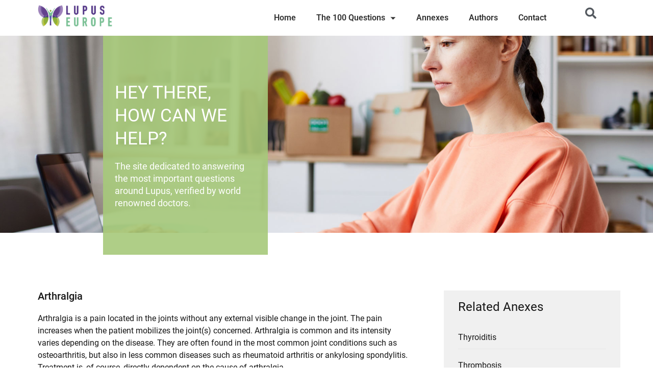

--- FILE ---
content_type: text/html; charset=UTF-8
request_url: https://lupus100.org/en/anexes/arthralgia
body_size: 32302
content:
<!doctype html>
<html lang="en-US">
<head>
	<meta charset="UTF-8">
	<meta name="viewport" content="width=device-width, initial-scale=1">
	<link rel="profile" href="https://gmpg.org/xfn/11">
	<title>Arthralgia &#8211; Lupus 100</title>
<meta name='robots' content='max-image-preview:large' />

            <script type="lazyJs" data-no-defer="1" data-ezscrex="false" data-cfasync="false" data-pagespeed-no-defer="" data-cookieconsent="ignore" >
                var ctPublicFunctions = {"_ajax_nonce":"a538e74718","_rest_nonce":"2d1faa4b54","_ajax_url":"\/wp-admin\/admin-ajax.php","_rest_url":"https:\/\/lupus100.org\/en\/wp-json\/","data__cookies_type":"none","data__ajax_type":"rest","data__bot_detector_enabled":"1","data__frontend_data_log_enabled":1,"cookiePrefix":"","wprocket_detected":false,"host_url":"lupus100.org","text__ee_click_to_select":"Click to select the whole data","text__ee_original_email":"The complete one is","text__ee_got_it":"Got it","text__ee_blocked":"Blocked","text__ee_cannot_connect":"Cannot connect","text__ee_cannot_decode":"Can not decode email. Unknown reason","text__ee_email_decoder":"CleanTalk email decoder","text__ee_wait_for_decoding":"The magic is on the way!","text__ee_decoding_process":"Please wait a few seconds while we decode the contact data."}
            </script>
        
            <script type="lazyJs" data-no-defer="1" data-ezscrex="false" data-cfasync="false" data-pagespeed-no-defer="" data-cookieconsent="ignore" >
                var ctPublic = {"_ajax_nonce":"a538e74718","settings__forms__check_internal":"0","settings__forms__check_external":"0","settings__forms__force_protection":"0","settings__forms__search_test":"1","settings__forms__wc_add_to_cart":"0","settings__data__bot_detector_enabled":"1","settings__sfw__anti_crawler":0,"blog_home":"https:\/\/lupus100.org\/en\/","pixel__setting":"3","pixel__enabled":true,"pixel__url":null,"data__email_check_before_post":"1","data__email_check_exist_post":"1","data__cookies_type":"none","data__key_is_ok":true,"data__visible_fields_required":true,"wl_brandname":"Anti-Spam by CleanTalk","wl_brandname_short":"CleanTalk","ct_checkjs_key":"a1120174fe1d51c4fa2c7ddf9e32ac36697b588151d454f3f340ff3a51c1935a","emailEncoderPassKey":"5e3fd696a0c81efb0ef5aa7a5f80cf33","bot_detector_forms_excluded":"W10=","advancedCacheExists":true,"varnishCacheExists":false,"wc_ajax_add_to_cart":false}
            </script>
        <link rel='dns-prefetch' href='//fd.cleantalk.org' />
<link rel='dns-prefetch' href='//www.googletagmanager.com' />
<link rel="alternate" type="application/rss+xml" title="Lupus 100 &raquo; Feed" href="https://lupus100.org/en/feed" />
<link rel="alternate" type="application/rss+xml" title="Lupus 100 &raquo; Comments Feed" href="https://lupus100.org/en/comments/feed" />
<link rel="alternate" title="oEmbed (JSON)" type="application/json+oembed" href="https://lupus100.org/en/wp-json/oembed/1.0/embed?url=https%3A%2F%2Flupus100.org%2Fen%2Fanexes%2Farthralgia" />
<link rel="alternate" title="oEmbed (XML)" type="text/xml+oembed" href="https://lupus100.org/en/wp-json/oembed/1.0/embed?url=https%3A%2F%2Flupus100.org%2Fen%2Fanexes%2Farthralgia&#038;format=xml" />
<style id='wp-img-auto-sizes-contain-inline-css'>
img:is([sizes=auto i],[sizes^="auto," i]){contain-intrinsic-size:3000px 1500px}
/*# sourceURL=wp-img-auto-sizes-contain-inline-css */
</style>
<style id='wp-emoji-styles-inline-css'>

	img.wp-smiley, img.emoji {
		display: inline !important;
		border: none !important;
		box-shadow: none !important;
		height: 1em !important;
		width: 1em !important;
		margin: 0 0.07em !important;
		vertical-align: -0.1em !important;
		background: none !important;
		padding: 0 !important;
	}
/*# sourceURL=wp-emoji-styles-inline-css */
</style>

<link rel="preload" href="https://fonts.gstatic.com/s/roboto/v30/KFOmCnqEu92Fr1Mu4mxK.woff2" as="font" type="font/woff2" crossorigin><link rel="preload" href="https://fonts.gstatic.com/s/roboto/v30/KFOlCnqEu92Fr1MmEU9fBBc4.woff2" as="font" type="font/woff2" crossorigin><link rel="preload" href="https://fonts.gstatic.com/s/roboto/v30/KFOlCnqEu92Fr1MmWUlfBBc4.woff2" as="font" type="font/woff2" crossorigin><link rel="preload" href="https://lupus100.org/wp-content/cache/w3-cache/css/537/wp-includes/css/dist/block-library/style.min.css" as="style" ><link rel="preload" href="https://lupus100.org/wp-content/cache/w3-cache/css/537/wp-content/plugins/jet-engine/assets/css/frontend.css" as="style" ><link rel="preload" href="https://lupus100.org/wp-content/cache/w3-cache/css/537/wp-content/plugins/cleantalk-spam-protect/css/cleantalk-public.min.css" as="style" ><link rel="preload" href="https://lupus100.org/wp-content/cache/w3-cache/css/537/wp-content/plugins/cleantalk-spam-protect/css/cleantalk-email-decoder.min.css" as="style" ><link rel="preload" href="https://lupus100.org/wp-content/cache/w3-cache/css/537/wp-content/plugins/translatepress-multilingual/assets/css/trp-language-switcher.css" as="style" ><link rel="preload" href="https://lupus100.org/wp-content/cache/w3-cache/css/537/wp-content/plugins/mailchimp-for-wp/assets/css/form-themes.css" as="style" ><link rel="preload" href="https://lupus100.org/wp-content/cache/w3-cache/css/537/wp-content/plugins/add-search-to-menu/public/css/ivory-search.min.css" as="style" ><link rel="preload" href="https://lupus100.org/wp-content/cache/w3-cache/css/537/wp-content/themes/hello-elementor/assets/css/reset.css" as="style" ><link rel="preload" href="https://lupus100.org/wp-content/cache/w3-cache/css/537/wp-content/themes/hello-elementor/assets/css/theme.css" as="style" ><link rel="preload" href="https://lupus100.org/wp-content/cache/w3-cache/css/537/wp-content/themes/hello-elementor/assets/css/header-footer.css" as="style" ><link rel="preload" href="https://lupus100.org/wp-content/cache/w3-cache/css/537/wp-content/uploads/elementor/css/custom-frontend.min.css" as="style" ><link rel="preload" href="https://lupus100.org/wp-content/cache/w3-cache/css/537/wp-content/uploads/elementor/css/post-5.css" as="style" ><link rel="preload" href="https://lupus100.org/wp-content/cache/w3-cache/css/537/wp-content/plugins/elementor/assets/css/widget-image.min.css" as="style" ><link rel="preload" href="https://lupus100.org/wp-content/cache/w3-cache/css/537/wp-content/uploads/elementor/css/custom-pro-widget-nav-menu.min.css" as="style" ><link rel="preload" href="https://lupus100.org/wp-content/cache/w3-cache/css/537/wp-content/plugins/elementor/assets/css/widget-social-icons.min.css" as="style" ><link rel="preload" href="https://lupus100.org/wp-content/cache/w3-cache/css/537/wp-content/uploads/elementor/css/custom-apple-webkit.min.css" as="style" ><link rel="preload" href="https://lupus100.org/wp-content/cache/w3-cache/css/537/wp-content/plugins/elementor/assets/lib/swiper/v8/css/swiper.min.css" as="style" ><link rel="preload" href="https://lupus100.org/wp-content/cache/w3-cache/css/537/wp-content/plugins/elementor/assets/css/conditionals/e-swiper.min.css" as="style" ><link rel="preload" href="https://lupus100.org/wp-content/cache/w3-cache/css/537/wp-content/plugins/elementor-pro/assets/css/widget-post-navigation.min.css" as="style" ><link rel="preload" href="https://lupus100.org/wp-content/cache/w3-cache/css/537/wp-content/plugins/elementor/assets/css/widget-heading.min.css" as="style" ><link rel="preload" href="https://lupus100.org/wp-content/cache/w3-cache/css/537/wp-content/plugins/elementor-pro/assets/css/widget-share-buttons.min.css" as="style" ><link rel="preload" href="https://lupus100.org/wp-content/cache/w3-cache/css/537/wp-content/plugins/jet-tabs/assets/css/jet-tabs-frontend.css" as="style" ><link rel="preload" href="https://lupus100.org/wp-content/cache/w3-cache/css/537/wp-content/uploads/elementor/css/post-20.css" as="style" ><link rel="preload" href="https://lupus100.org/wp-content/cache/w3-cache/css/537/wp-content/uploads/elementor/css/post-53.css" as="style" ><link rel="preload" href="https://lupus100.org/wp-content/cache/w3-cache/css/537/wp-content/uploads/elementor/css/post-2039.css" as="style" ><link rel="preload" href="https://lupus100.org/wp-content/cache/w3-cache/css/537/wp-content/uploads/elementor/css/post-2050.css" as="style" ><link rel="preload" href="https://lupus100.org/wp-content/cache/w3-cache/css/537/wp-content/plugins/essential-addons-for-elementor-lite/assets/front-end/css/view/general.min.css" as="style" ><link rel="preload" href="https://lupus100.org/wp-content/cache/w3-cache/css/537/wp-content/plugins/ele-custom-skin/assets/css/ecs-style.css" as="style" ><link rel="preload" href="https://lupus100.org/wp-content/cache/w3-cache/css/537/wp-content/uploads/elementor/google-fonts/css/roboto.css" as="style" ><link rel="preload" href="https://lupus100.org/wp-content/cache/w3-cache/css/537/wp-content/uploads/elementor/google-fonts/css/robotoslab.css" as="style" ><link rel="preload" href="https://lupus100.org/wp-content/cache/w3-cache/css/537/wp-content/plugins/jet-elements/assets/css/jet-elements.css" as="style" ><script>var w3GoogleFont=[];</script><script>var w3elem = window.innerWidth<768?'touchstart':'click';var w3LazyloadByPx=200, blankImageWebpUrl = "https://lupus100.org/wp-content/uploads/blank.pngw3.webp", w3UploadPath="/wp-content", w3WebpPath="/wp-content/w3-webp", w3LazyloadJs = 1, w3JsIsExcluded = 0, w3Inp = 0,w3ExcludedJs=0;var w3pageshow="";!function(){var t=EventTarget.prototype.addEventListener;let e=[],n=[];function i(t){n.click.push(t.target)}function s(t,i){i>3||n[t].forEach((function(a){var r=0;if(e[t].forEach((function(t){o(t,a)&&(r=1)})),!window.w3Html.eventEcr.includes(a)&&!r&&void 0!==a.click)return window.w3Html.eventEcr.push(a),a.click();window.w3Html.eventEcr.includes(a)||r||void 0!==a.click||["HTML","BODY"].includes(a.parentNode.tagName)||(n[t]=[],n[t].push(a.parentNode),s(t,i++))}))}function o(t,e){return t==e||"string"==typeof e.tagName&&!["HTML","BODY"].includes(e.tagName)&&o(t,e.parentNode)}e.click=[],n.click=[],n.touchstart=[],window.w3Html=[],window.w3Html.eventEcr=[],window.w3Html.class="",window.w3Html["css-preloaded"]=0,window.w3Html["data-css"]=0,window.w3Html["data-css-loaded"]=0,"onpageshow"in window&&(window.onpageshow=function(t){w3pageshow=t}),EventTarget.prototype.addEventListener=function(n,i,s){["click","touchstart","keydown","keyup","input","blur","focus","pointerup","pointerdown"].includes(n)&&(-1==window.w3Html.class.indexOf("w3_start")&&["click","touchstart"].includes(n)&&e.click.push(this),w3Inp&&["keydown","keyup","input","blur","focus","pointerup","pointerdown"].includes(n)&&-1==i.toString().indexOf("preventDefault")&&-1==i.toString().indexOf("stopPropagation(")&&-1==i.toString().indexOf("event.dispatch.apply")&&("object"!=typeof s||"object"==typeof s&&"boolean"!=typeof s.passive)&&((s="object"==typeof s?s:[]).passive=!0)),w3Inp&&-1!=window.location.href.indexOf("?test-inp=")&&console.log("rocket",this,n,i,s),t.call(this,n,i,s)},document.querySelector("html").addEventListener("click",i,{passive:!0}),window.addEventListener("w3-load",(function t(){return-1!=window.w3Html.class.indexOf("jsload")?(document.querySelector("html").removeEventListener("click",i),setTimeout((function(){s("click",0)}),100)):setTimeout((function(){t()}),50)}),{passive:!0})}();class w3LoadScripts{constructor(t){this.triggerEvents=t,this.eventOptions={passive:!0},this.userEventListener=this.triggerListener.bind(this),this.lazyTrigger,this.styleLoadFired,this.lazyScriptsLoadFired=0,this.scriptsLoadFired=0,this.excluded_js=w3ExcludedJs,this.w3LazyloadJs=w3LazyloadJs,this.w3_fonts="undefined"!=typeof w3GoogleFont?w3GoogleFont:[],this.w3Styles=[],this.w3Scripts={normal:[],async:[],defer:[],lazy:[]},this.allJQueries=[]}userEventsAdd(t){this.triggerEvents.forEach((e=>window.addEventListener(e,t.userEventListener,t.eventOptions)))}userEventsRemove(t){this.triggerEvents.forEach((e=>window.removeEventListener(e,t.userEventListener,t.eventOptions)))}async triggerListener(){return await this.repaintFrame(),"function"==typeof requestIdleCallback?this.idleCallback():this.setTimeoutCallEvents()}idleCallback(){return requestIdleCallback((t=>{this.callEvents()}),{timeout:50})}setTimeoutCallEvents(){return setTimeout((function(t){t.callEvents()}),150,this)}callEvents(){this.userEventsRemove(this),this.lazyScriptsLoadFired=1,this.addHtmlClass("w3_user"),"loading"===document.readyState?(document.addEventListener("DOMContentLoaded",this.loadStyleResources.bind(this)),!this.scriptsLoadFire&&document.addEventListener("DOMContentLoaded",this.loadResources.bind(this))):(this.loadStyleResources(),!this.scriptsLoadFire&&this.loadResources())}async loadStyleResources(){this.styleLoadFired||(this.styleLoadFired=!0,this.registerStyles(),window.w3Html["data-css"]=this.w3Styles.length,this.preloadScripts(this.w3Styles),this.loadStylesPreloaded(),this.loadFonts(this.w3_fonts))}async loadStylesPreloaded(){setTimeout((function(t){1==window.w3Html["css-preloaded"]?t.loadStyles(t.w3Styles):t.loadStylesPreloaded()}),200,this)}async loadResources(){this.scriptsLoadFired||(this.scriptsLoadFired=!0,this.holdEventListeners(),this.exeDocumentWrite(),this.registerScripts(),this.addHtmlClass("w3_start"),"function"==typeof w3EventsOnStartJs&&w3EventsOnStartJs(),this.preloadScripts(this.w3Scripts.normal),this.preloadScripts(this.w3Scripts.defer),this.preloadScripts(this.w3Scripts.async),await this.loadScripts(this.w3Scripts.normal),await this.loadScripts(this.w3Scripts.defer),await this.loadScripts(this.w3Scripts.async),await this.executeDomcontentloaded(),await this.executeWindowLoad(),window.dispatchEvent(new Event("w3-scripts-loaded")),this.addHtmlClass("w3_js"),"function"==typeof w3EventsOnEndJs&&w3EventsOnEndJs(),this.lazyTrigger=setInterval(this.w3TriggerLazyScript,500,this))}async w3TriggerLazyScript(t){t.lazyScriptsLoadFired&&(await t.loadScripts(t.w3Scripts.lazy),t.addHtmlClass("jsload"),clearInterval(t.lazyTrigger))}addHtmlClass(t){document.getElementsByTagName("html")[0].classList.add(t),window.w3Html.class+=" "+t}registerScripts(){document.querySelectorAll("script[type=lazyJs]").forEach((t=>{t.hasAttribute("src")?t.hasAttribute("async")&&!1!==t.async?this.w3Scripts.async.push(t):t.hasAttribute("defer")&&!1!==t.defer||"module"===t.getAttribute("data-w3-type")?this.w3Scripts.defer.push(t):this.w3Scripts.normal.push(t):this.w3Scripts.normal.push(t)})),document.querySelectorAll("script[type=lazyExJs]").forEach((t=>{this.w3Scripts.lazy.push(t)}))}registerStyles(){document.querySelectorAll("link[data-href]").forEach((t=>{this.w3Styles.push(t)}))}async executeScript(t){return new Promise(((e,n)=>{const i=document.createElement("script");[...t.attributes].forEach((t=>{let e=t.nodeName;"type"!==e&&("data-w3-type"===e&&(e="type"),i.setAttribute(e,t.nodeValue))})),t.hasAttribute("src")?(i.onload=()=>{e()},i.onerror=()=>{e()}):(i.text=t.text,e()),null!==t.parentNode&&t.parentNode.replaceChild(i,t)}))}async executeStyles(t){return function(t){t.href=t.getAttribute("data-href"),t.removeAttribute("data-href"),t.rel="stylesheet"}(t)}async loadScripts(t){const e=t.shift();return e?(await this.executeScript(e),this.loadScripts(t)):Promise.resolve()}async loadStyles(t){const e=t.shift();return e?(this.executeStyles(e),this.loadStyles(t)):"loaded"}async loadFonts(t){var e=document.createDocumentFragment();t.forEach((t=>{const n=document.createElement("link");n.href=t,n.rel="stylesheet",e.appendChild(n)})),document.head.appendChild(e)}preloadScripts(t){var e=document.createDocumentFragment(),n=0,i=this;[...t].forEach((s=>{const o=s.getAttribute("src"),a=s.getAttribute("data-href"),r=s.getAttribute("data-w3-type");if(o){const t=document.createElement("link");t.href=o,t.rel="module"==r?"modulepreload":"preload",t.as="script",e.appendChild(t)}else if(a){const s=document.createElement("link");s.href=a,s.rel="preload",s.as="style",n++,t.length==n&&(s.dataset.last=1),e.appendChild(s),s.onload=function(){fetch(this.href,{mode:"no-cors"}).then((t=>t.blob())).then((t=>{i.updateCssLoader()})).catch((t=>{i.updateCssLoader()}))},s.onerror=function(){i.updateCssLoader()}}})),document.head.appendChild(e)}updateCssLoader(){window.w3Html["data-css-loaded"]=window.w3Html["data-css-loaded"]+1,window.w3Html["data-css"]==window.w3Html["data-css-loaded"]&&(window.w3Html["css-preloaded"]=1)}holdEventListeners(){let t={};function e(e,n){!function(e){function n(n){return t[e].eventsToRewrite.indexOf(n)>=0?"w3-"+n:n}t[e]||(t[e]={originalFunctions:{add:e.addEventListener,remove:e.removeEventListener},eventsToRewrite:[]},e.addEventListener=function(){arguments[0]=n(arguments[0]),t[e].originalFunctions.add.apply(e,arguments)},e.removeEventListener=function(){arguments[0]=n(arguments[0]),t[e].originalFunctions.remove.apply(e,arguments)})}(e),t[e].eventsToRewrite.push(n)}function n(t,e){let n=t[e];Object.defineProperty(t,e,{get:()=>n||function(){},set(i){t["w3"+e]=n=i}})}e(document,"DOMContentLoaded"),e(window,"DOMContentLoaded"),e(window,"load"),e(window,"pageshow"),e(document,"readystatechange"),n(document,"onreadystatechange"),n(window,"onload"),n(window,"onpageshow")}bindFunc(t,e,n){if(-1==window.w3Html.class.indexOf("w3_js"))return setTimeout((function(t,e,n,i){t.bindFunc(e,n,i)}),50,this,t,e,n);t.bind(e)(n)}holdJquery(t){let e=window.jQuery;Object.defineProperty(window,"jQuery",{get:()=>e,set(n){if(n&&n.fn&&!t.allJQueries.includes(n)){n.fn.ready=n.fn.init.prototype.ready=function(e){if(void 0!==e)return t.scriptsLoadFired?t.domReadyFired?t.bindFunc(e,document,n):document.addEventListener("w3-DOMContentLoaded",(()=>t.bindFunc(e,document,n))):document.addEventListener("DOMContentLoaded",(()=>e.bind(document)(n))),n(document)};const e=n.fn.on;n.fn.on=n.fn.init.prototype.on=function(){if("ready"==arguments[0]||"w3-DOMContentLoad"==arguments[0]){if(this[0]!==document)return e.apply(this,arguments),this;if("string"!=typeof arguments[1])return t.bindFunc(arguments[1],document,n)}if(this[0]===window){function i(t){return t.split(" ").map((t=>"load"===t||0===t.indexOf("load")?"w3-jquery-load":t)).join(" ")}"string"==typeof arguments[0]||arguments[0]instanceof String?arguments[0]=i(arguments[0]):"object"==typeof arguments[0]&&Object.keys(arguments[0]).forEach((t=>{Object.assign(arguments[0],{[i(t)]:arguments[0][t]})[t]}))}return e.apply(this,arguments),this},t.allJQueries.push(n)}e=n}})}async executeDomcontentloaded(){this.domReadyFired=!0,document.w3readyState=document.readyState,await this.repaintFrame(),document.dispatchEvent(new Event("w3-DOMContentLoaded")),await this.repaintFrame(),window.dispatchEvent(new Event("w3-DOMContentLoaded")),await this.repaintFrame(),document.dispatchEvent(new Event("w3-readystatechange")),await this.repaintFrame(),document.w3onreadystatechange&&document.w3onreadystatechange()}async executeWindowLoad(){if(-1==window.w3Html.class.indexOf("w3_js"))return setTimeout((function(t){t.executeWindowLoad()}),10,this);await this.repaintFrame(),setTimeout((function(){window.dispatchEvent(new Event("w3-load"))}),100),await this.repaintFrame(),window.w3onload&&window.w3onload(),await this.repaintFrame(),this.allJQueries.forEach((t=>t(window).trigger("w3-jquery-load"))),window.dispatchEvent(new Event("w3-pageshow")),await this.repaintFrame(),window.w3onpageshow&&window.w3onpageshow(w3pageshow)}exeDocumentWrite(){const t=new Map;document.write=document.writeln=function(e){const n=document.currentScript,i=document.createRange(),s=n.parentElement;let o=t.get(n);void 0===o&&(o=n.nextSibling,t.set(n,o));const a=document.createDocumentFragment();i.setStart(a,0),a.appendChild(i.createContextualFragment(e)),s.insertBefore(a,o)}}async repaintFrame(){return new Promise((t=>requestAnimationFrame(t)))}static execute(){const t=new w3LoadScripts(["keydown","mousemove","touchmove","touchstart","touchend","wheel"]);t.userEventsAdd(t),document.w3readyState="loading",t.holdJquery(t),(!t.w3LazyloadJs||window.scrollY>50||"complete"==document.readyState||"interactive"==document.readyState)&&t.triggerListener();const e=setInterval((function(t){null!=document.body&&(document.body.getBoundingClientRect().top<-30&&t.triggerListener(),clearInterval(e))}),500,t)}}w3LoadScripts.execute();</script><link data-css="1" href="https://lupus100.org/wp-content/cache/w3-cache/css/537/wp-includes/css/dist/block-library/style.min.css" rel='stylesheet' id='wp-block-library-css' media='all'>
<link data-css="1" href="https://lupus100.org/wp-content/cache/w3-cache/css/537/wp-content/plugins/jet-engine/assets/css/frontend.css" rel='stylesheet' id='jet-engine-frontend-css' media='all'>
<style id='global-styles-inline-css'>
:root{--wp--preset--aspect-ratio--square: 1;--wp--preset--aspect-ratio--4-3: 4/3;--wp--preset--aspect-ratio--3-4: 3/4;--wp--preset--aspect-ratio--3-2: 3/2;--wp--preset--aspect-ratio--2-3: 2/3;--wp--preset--aspect-ratio--16-9: 16/9;--wp--preset--aspect-ratio--9-16: 9/16;--wp--preset--color--black: #000000;--wp--preset--color--cyan-bluish-gray: #abb8c3;--wp--preset--color--white: #ffffff;--wp--preset--color--pale-pink: #f78da7;--wp--preset--color--vivid-red: #cf2e2e;--wp--preset--color--luminous-vivid-orange: #ff6900;--wp--preset--color--luminous-vivid-amber: #fcb900;--wp--preset--color--light-green-cyan: #7bdcb5;--wp--preset--color--vivid-green-cyan: #00d084;--wp--preset--color--pale-cyan-blue: #8ed1fc;--wp--preset--color--vivid-cyan-blue: #0693e3;--wp--preset--color--vivid-purple: #9b51e0;--wp--preset--gradient--vivid-cyan-blue-to-vivid-purple: linear-gradient(135deg,rgb(6,147,227) 0%,rgb(155,81,224) 100%);--wp--preset--gradient--light-green-cyan-to-vivid-green-cyan: linear-gradient(135deg,rgb(122,220,180) 0%,rgb(0,208,130) 100%);--wp--preset--gradient--luminous-vivid-amber-to-luminous-vivid-orange: linear-gradient(135deg,rgb(252,185,0) 0%,rgb(255,105,0) 100%);--wp--preset--gradient--luminous-vivid-orange-to-vivid-red: linear-gradient(135deg,rgb(255,105,0) 0%,rgb(207,46,46) 100%);--wp--preset--gradient--very-light-gray-to-cyan-bluish-gray: linear-gradient(135deg,rgb(238,238,238) 0%,rgb(169,184,195) 100%);--wp--preset--gradient--cool-to-warm-spectrum: linear-gradient(135deg,rgb(74,234,220) 0%,rgb(151,120,209) 20%,rgb(207,42,186) 40%,rgb(238,44,130) 60%,rgb(251,105,98) 80%,rgb(254,248,76) 100%);--wp--preset--gradient--blush-light-purple: linear-gradient(135deg,rgb(255,206,236) 0%,rgb(152,150,240) 100%);--wp--preset--gradient--blush-bordeaux: linear-gradient(135deg,rgb(254,205,165) 0%,rgb(254,45,45) 50%,rgb(107,0,62) 100%);--wp--preset--gradient--luminous-dusk: linear-gradient(135deg,rgb(255,203,112) 0%,rgb(199,81,192) 50%,rgb(65,88,208) 100%);--wp--preset--gradient--pale-ocean: linear-gradient(135deg,rgb(255,245,203) 0%,rgb(182,227,212) 50%,rgb(51,167,181) 100%);--wp--preset--gradient--electric-grass: linear-gradient(135deg,rgb(202,248,128) 0%,rgb(113,206,126) 100%);--wp--preset--gradient--midnight: linear-gradient(135deg,rgb(2,3,129) 0%,rgb(40,116,252) 100%);--wp--preset--font-size--small: 13px;--wp--preset--font-size--medium: 20px;--wp--preset--font-size--large: 36px;--wp--preset--font-size--x-large: 42px;--wp--preset--spacing--20: 0.44rem;--wp--preset--spacing--30: 0.67rem;--wp--preset--spacing--40: 1rem;--wp--preset--spacing--50: 1.5rem;--wp--preset--spacing--60: 2.25rem;--wp--preset--spacing--70: 3.38rem;--wp--preset--spacing--80: 5.06rem;--wp--preset--shadow--natural: 6px 6px 9px rgba(0, 0, 0, 0.2);--wp--preset--shadow--deep: 12px 12px 50px rgba(0, 0, 0, 0.4);--wp--preset--shadow--sharp: 6px 6px 0px rgba(0, 0, 0, 0.2);--wp--preset--shadow--outlined: 6px 6px 0px -3px rgb(255, 255, 255), 6px 6px rgb(0, 0, 0);--wp--preset--shadow--crisp: 6px 6px 0px rgb(0, 0, 0);}:root { --wp--style--global--content-size: 800px;--wp--style--global--wide-size: 1200px; }:where(body) { margin: 0; }.wp-site-blocks > .alignleft { float: left; margin-right: 2em; }.wp-site-blocks > .alignright { float: right; margin-left: 2em; }.wp-site-blocks > .aligncenter { justify-content: center; margin-left: auto; margin-right: auto; }:where(.wp-site-blocks) > * { margin-block-start: 24px; margin-block-end: 0; }:where(.wp-site-blocks) > :first-child { margin-block-start: 0; }:where(.wp-site-blocks) > :last-child { margin-block-end: 0; }:root { --wp--style--block-gap: 24px; }:root :where(.is-layout-flow) > :first-child{margin-block-start: 0;}:root :where(.is-layout-flow) > :last-child{margin-block-end: 0;}:root :where(.is-layout-flow) > *{margin-block-start: 24px;margin-block-end: 0;}:root :where(.is-layout-constrained) > :first-child{margin-block-start: 0;}:root :where(.is-layout-constrained) > :last-child{margin-block-end: 0;}:root :where(.is-layout-constrained) > *{margin-block-start: 24px;margin-block-end: 0;}:root :where(.is-layout-flex){gap: 24px;}:root :where(.is-layout-grid){gap: 24px;}.is-layout-flow > .alignleft{float: left;margin-inline-start: 0;margin-inline-end: 2em;}.is-layout-flow > .alignright{float: right;margin-inline-start: 2em;margin-inline-end: 0;}.is-layout-flow > .aligncenter{margin-left: auto !important;margin-right: auto !important;}.is-layout-constrained > .alignleft{float: left;margin-inline-start: 0;margin-inline-end: 2em;}.is-layout-constrained > .alignright{float: right;margin-inline-start: 2em;margin-inline-end: 0;}.is-layout-constrained > .aligncenter{margin-left: auto !important;margin-right: auto !important;}.is-layout-constrained > :where(:not(.alignleft):not(.alignright):not(.alignfull)){max-width: var(--wp--style--global--content-size);margin-left: auto !important;margin-right: auto !important;}.is-layout-constrained > .alignwide{max-width: var(--wp--style--global--wide-size);}body .is-layout-flex{display: flex;}.is-layout-flex{flex-wrap: wrap;align-items: center;}.is-layout-flex > :is(*, div){margin: 0;}body .is-layout-grid{display: grid;}.is-layout-grid > :is(*, div){margin: 0;}body{padding-top: 0px;padding-right: 0px;padding-bottom: 0px;padding-left: 0px;}a:where(:not(.wp-element-button)){text-decoration: underline;}:root :where(.wp-element-button, .wp-block-button__link){background-color: #32373c;border-width: 0;color: #fff;font-family: inherit;font-size: inherit;font-style: inherit;font-weight: inherit;letter-spacing: inherit;line-height: inherit;padding-top: calc(0.667em + 2px);padding-right: calc(1.333em + 2px);padding-bottom: calc(0.667em + 2px);padding-left: calc(1.333em + 2px);text-decoration: none;text-transform: inherit;}.has-black-color{color: var(--wp--preset--color--black) !important;}.has-cyan-bluish-gray-color{color: var(--wp--preset--color--cyan-bluish-gray) !important;}.has-white-color{color: var(--wp--preset--color--white) !important;}.has-pale-pink-color{color: var(--wp--preset--color--pale-pink) !important;}.has-vivid-red-color{color: var(--wp--preset--color--vivid-red) !important;}.has-luminous-vivid-orange-color{color: var(--wp--preset--color--luminous-vivid-orange) !important;}.has-luminous-vivid-amber-color{color: var(--wp--preset--color--luminous-vivid-amber) !important;}.has-light-green-cyan-color{color: var(--wp--preset--color--light-green-cyan) !important;}.has-vivid-green-cyan-color{color: var(--wp--preset--color--vivid-green-cyan) !important;}.has-pale-cyan-blue-color{color: var(--wp--preset--color--pale-cyan-blue) !important;}.has-vivid-cyan-blue-color{color: var(--wp--preset--color--vivid-cyan-blue) !important;}.has-vivid-purple-color{color: var(--wp--preset--color--vivid-purple) !important;}.has-black-background-color{background-color: var(--wp--preset--color--black) !important;}.has-cyan-bluish-gray-background-color{background-color: var(--wp--preset--color--cyan-bluish-gray) !important;}.has-white-background-color{background-color: var(--wp--preset--color--white) !important;}.has-pale-pink-background-color{background-color: var(--wp--preset--color--pale-pink) !important;}.has-vivid-red-background-color{background-color: var(--wp--preset--color--vivid-red) !important;}.has-luminous-vivid-orange-background-color{background-color: var(--wp--preset--color--luminous-vivid-orange) !important;}.has-luminous-vivid-amber-background-color{background-color: var(--wp--preset--color--luminous-vivid-amber) !important;}.has-light-green-cyan-background-color{background-color: var(--wp--preset--color--light-green-cyan) !important;}.has-vivid-green-cyan-background-color{background-color: var(--wp--preset--color--vivid-green-cyan) !important;}.has-pale-cyan-blue-background-color{background-color: var(--wp--preset--color--pale-cyan-blue) !important;}.has-vivid-cyan-blue-background-color{background-color: var(--wp--preset--color--vivid-cyan-blue) !important;}.has-vivid-purple-background-color{background-color: var(--wp--preset--color--vivid-purple) !important;}.has-black-border-color{border-color: var(--wp--preset--color--black) !important;}.has-cyan-bluish-gray-border-color{border-color: var(--wp--preset--color--cyan-bluish-gray) !important;}.has-white-border-color{border-color: var(--wp--preset--color--white) !important;}.has-pale-pink-border-color{border-color: var(--wp--preset--color--pale-pink) !important;}.has-vivid-red-border-color{border-color: var(--wp--preset--color--vivid-red) !important;}.has-luminous-vivid-orange-border-color{border-color: var(--wp--preset--color--luminous-vivid-orange) !important;}.has-luminous-vivid-amber-border-color{border-color: var(--wp--preset--color--luminous-vivid-amber) !important;}.has-light-green-cyan-border-color{border-color: var(--wp--preset--color--light-green-cyan) !important;}.has-vivid-green-cyan-border-color{border-color: var(--wp--preset--color--vivid-green-cyan) !important;}.has-pale-cyan-blue-border-color{border-color: var(--wp--preset--color--pale-cyan-blue) !important;}.has-vivid-cyan-blue-border-color{border-color: var(--wp--preset--color--vivid-cyan-blue) !important;}.has-vivid-purple-border-color{border-color: var(--wp--preset--color--vivid-purple) !important;}.has-vivid-cyan-blue-to-vivid-purple-gradient-background{background: var(--wp--preset--gradient--vivid-cyan-blue-to-vivid-purple) !important;}.has-light-green-cyan-to-vivid-green-cyan-gradient-background{background: var(--wp--preset--gradient--light-green-cyan-to-vivid-green-cyan) !important;}.has-luminous-vivid-amber-to-luminous-vivid-orange-gradient-background{background: var(--wp--preset--gradient--luminous-vivid-amber-to-luminous-vivid-orange) !important;}.has-luminous-vivid-orange-to-vivid-red-gradient-background{background: var(--wp--preset--gradient--luminous-vivid-orange-to-vivid-red) !important;}.has-very-light-gray-to-cyan-bluish-gray-gradient-background{background: var(--wp--preset--gradient--very-light-gray-to-cyan-bluish-gray) !important;}.has-cool-to-warm-spectrum-gradient-background{background: var(--wp--preset--gradient--cool-to-warm-spectrum) !important;}.has-blush-light-purple-gradient-background{background: var(--wp--preset--gradient--blush-light-purple) !important;}.has-blush-bordeaux-gradient-background{background: var(--wp--preset--gradient--blush-bordeaux) !important;}.has-luminous-dusk-gradient-background{background: var(--wp--preset--gradient--luminous-dusk) !important;}.has-pale-ocean-gradient-background{background: var(--wp--preset--gradient--pale-ocean) !important;}.has-electric-grass-gradient-background{background: var(--wp--preset--gradient--electric-grass) !important;}.has-midnight-gradient-background{background: var(--wp--preset--gradient--midnight) !important;}.has-small-font-size{font-size: var(--wp--preset--font-size--small) !important;}.has-medium-font-size{font-size: var(--wp--preset--font-size--medium) !important;}.has-large-font-size{font-size: var(--wp--preset--font-size--large) !important;}.has-x-large-font-size{font-size: var(--wp--preset--font-size--x-large) !important;}
:root :where(.wp-block-pullquote){font-size: 1.5em;line-height: 1.6;}
/*# sourceURL=global-styles-inline-css */
</style>
<link data-css="1" href="https://lupus100.org/wp-content/cache/w3-cache/css/537/wp-content/plugins/cleantalk-spam-protect/css/cleantalk-public.min.css" rel='stylesheet' id='cleantalk-public-css-css' media='all'>
<link data-css="1" href="https://lupus100.org/wp-content/cache/w3-cache/css/537/wp-content/plugins/cleantalk-spam-protect/css/cleantalk-email-decoder.min.css" rel='stylesheet' id='cleantalk-email-decoder-css-css' media='all'>
<link data-css="1" href="https://lupus100.org/wp-content/cache/w3-cache/css/537/wp-content/plugins/translatepress-multilingual/assets/css/trp-language-switcher.css" rel='stylesheet' id='trp-language-switcher-style-css' media='all'>
<link data-css="1" href="https://lupus100.org/wp-content/cache/w3-cache/css/537/wp-content/plugins/mailchimp-for-wp/assets/css/form-themes.css" rel='stylesheet' id='mc4wp-form-themes-css' media='all'>
<link data-css="1" href="https://lupus100.org/wp-content/cache/w3-cache/css/537/wp-content/plugins/add-search-to-menu/public/css/ivory-search.min.css" rel='stylesheet' id='ivory-search-styles-css' media='all'>
<link data-css="1" href="https://lupus100.org/wp-content/cache/w3-cache/css/537/wp-content/themes/hello-elementor/assets/css/reset.css" rel='stylesheet' id='hello-elementor-css' media='all'>
<link data-css="1" href="https://lupus100.org/wp-content/cache/w3-cache/css/537/wp-content/themes/hello-elementor/assets/css/theme.css" rel='stylesheet' id='hello-elementor-theme-style-css' media='all'>
<link data-css="1" href="https://lupus100.org/wp-content/cache/w3-cache/css/537/wp-content/themes/hello-elementor/assets/css/header-footer.css" rel='stylesheet' id='hello-elementor-header-footer-css' media='all'>
<link data-css="1" href="https://lupus100.org/wp-content/cache/w3-cache/css/537/wp-content/uploads/elementor/css/custom-frontend.min.css" rel='stylesheet' id='elementor-frontend-css' media='all'>
<link data-css="1" href="https://lupus100.org/wp-content/cache/w3-cache/css/537/wp-content/uploads/elementor/css/post-5.css" rel='stylesheet' id='elementor-post-5-css' media='all'>
<link data-css="1" href="https://lupus100.org/wp-content/cache/w3-cache/css/537/wp-content/plugins/elementor/assets/css/widget-image.min.css" rel='stylesheet' id='widget-image-css' media='all'>
<link data-css="1" href="https://lupus100.org/wp-content/cache/w3-cache/css/537/wp-content/uploads/elementor/css/custom-pro-widget-nav-menu.min.css" rel='stylesheet' id='widget-nav-menu-css' media='all'>
<link data-css="1" href="https://lupus100.org/wp-content/cache/w3-cache/css/537/wp-content/plugins/elementor/assets/css/widget-social-icons.min.css" rel='stylesheet' id='widget-social-icons-css' media='all'>
<link data-css="1" href="https://lupus100.org/wp-content/cache/w3-cache/css/537/wp-content/uploads/elementor/css/custom-apple-webkit.min.css" rel='stylesheet' id='e-apple-webkit-css' media='all'>
<link data-css="1" href="https://lupus100.org/wp-content/cache/w3-cache/css/537/wp-content/plugins/elementor/assets/lib/swiper/v8/css/swiper.min.css" rel='stylesheet' id='swiper-css' media='all'>
<link data-css="1" href="https://lupus100.org/wp-content/cache/w3-cache/css/537/wp-content/plugins/elementor/assets/css/conditionals/e-swiper.min.css" rel='stylesheet' id='e-swiper-css' media='all'>
<link data-css="1" href="https://lupus100.org/wp-content/cache/w3-cache/css/537/wp-content/plugins/elementor-pro/assets/css/widget-post-navigation.min.css" rel='stylesheet' id='widget-post-navigation-css' media='all'>
<link data-css="1" href="https://lupus100.org/wp-content/cache/w3-cache/css/537/wp-content/plugins/elementor/assets/css/widget-heading.min.css" rel='stylesheet' id='widget-heading-css' media='all'>
<link data-css="1" href="https://lupus100.org/wp-content/cache/w3-cache/css/537/wp-content/plugins/elementor-pro/assets/css/widget-share-buttons.min.css" rel='stylesheet' id='widget-share-buttons-css' media='all'>
<link rel='stylesheet' id='elementor-icons-shared-0-css' data-href='https://lupus100.org/wp-content/plugins/elementor/assets/lib/font-awesome/css/fontawesome.min.css' media='all' />
<link rel='stylesheet' id='elementor-icons-fa-solid-css' data-href='https://lupus100.org/wp-content/plugins/elementor/assets/lib/font-awesome/css/solid.min.css' media='all' />
<link rel='stylesheet' id='elementor-icons-fa-brands-css' data-href='https://lupus100.org/wp-content/plugins/elementor/assets/lib/font-awesome/css/brands.min.css' media='all' />
<link rel='stylesheet' id='elementor-icons-css' data-href='https://lupus100.org/wp-content/plugins/elementor/assets/lib/eicons/css/elementor-icons.min.css' media='all' />
<link data-css="1" href="https://lupus100.org/wp-content/cache/w3-cache/css/537/wp-content/plugins/jet-tabs/assets/css/jet-tabs-frontend.css" rel='stylesheet' id='jet-tabs-frontend-css' media='all'>
<link data-css="1" href="https://lupus100.org/wp-content/cache/w3-cache/css/537/wp-content/uploads/elementor/css/post-20.css" rel='stylesheet' id='elementor-post-20-css' media='all'>
<link data-css="1" href="https://lupus100.org/wp-content/cache/w3-cache/css/537/wp-content/uploads/elementor/css/post-53.css" rel='stylesheet' id='elementor-post-53-css' media='all'>
<link data-css="1" href="https://lupus100.org/wp-content/cache/w3-cache/css/537/wp-content/uploads/elementor/css/post-2039.css" rel='stylesheet' id='elementor-post-2039-css' media='all'>
<link data-css="1" href="https://lupus100.org/wp-content/cache/w3-cache/css/537/wp-content/uploads/elementor/css/post-2050.css" rel='stylesheet' id='elementor-post-2050-css' media='all'>
<link data-css="1" href="https://lupus100.org/wp-content/cache/w3-cache/css/537/wp-content/plugins/essential-addons-for-elementor-lite/assets/front-end/css/view/general.min.css" rel='stylesheet' id='eael-general-css' media='all'>
<link data-css="1" href="https://lupus100.org/wp-content/cache/w3-cache/css/537/wp-content/plugins/ele-custom-skin/assets/css/ecs-style.css" rel='stylesheet' id='ecs-styles-css' media='all'>
<link data-css="1" href="https://lupus100.org/wp-content/cache/w3-cache/css/537/wp-content/uploads/elementor/google-fonts/css/roboto.css" rel='stylesheet' id='elementor-gf-local-roboto-css' media='all'>
<link data-css="1" href="https://lupus100.org/wp-content/cache/w3-cache/css/537/wp-content/uploads/elementor/google-fonts/css/robotoslab.css" rel='stylesheet' id='elementor-gf-local-robotoslab-css' media='all'>
<script src="https://lupus100.org/wp-content/cache/w3-cache/js/537/wp-content/plugins/cleantalk-spam-protect/js/apbct-public-bundle.min.js" id="apbct-public-bundle.min-js-js" type="lazyJs"></script>
<script src="https://fd.cleantalk.org/ct-bot-detector-wrapper.js" id="ct_bot_detector-js" defer="defer" data-wp-strategy="defer" type="lazyJs"></script>
<script src="https://lupus100.org/wp-content/cache/w3-cache/js/537/wp-includes/js/jquery/jquery.min.js" id="jquery-core-js" type="lazyJs"></script>
<script src="https://lupus100.org/wp-content/cache/w3-cache/js/537/wp-includes/js/jquery/jquery-migrate.min.js" id="jquery-migrate-js" type="lazyJs"></script>

<!-- Google tag (gtag.js) snippet added by Site Kit -->
<!-- Google Analytics snippet added by Site Kit -->
<script src="https://www.googletagmanager.com/gtag/js?id=G-0LHZGBJSM2" id="google_gtagjs-js" async="" type="lazyJs"></script>
<script type="lazyJs" id="google_gtagjs-js-after" >
window.dataLayer = window.dataLayer || [];function gtag(){dataLayer.push(arguments);}
gtag("set","linker",{"domains":["lupus100.org"]});
gtag("js", new Date());
gtag("set", "developer_id.dZTNiMT", true);
gtag("config", "G-0LHZGBJSM2");
//# sourceURL=google_gtagjs-js-after
</script>
<script type="lazyJs" id="ecs_ajax_load-js-extra" >
var ecs_ajax_params = {"ajaxurl":"https://lupus100.org/wp-admin/admin-ajax.php","posts":"{\"page\":0,\"anexes\":\"arthralgia\",\"post_type\":\"anexes\",\"name\":\"arthralgia\",\"error\":\"\",\"m\":\"\",\"p\":0,\"post_parent\":\"\",\"subpost\":\"\",\"subpost_id\":\"\",\"attachment\":\"\",\"attachment_id\":0,\"pagename\":\"\",\"page_id\":0,\"second\":\"\",\"minute\":\"\",\"hour\":\"\",\"day\":0,\"monthnum\":0,\"year\":0,\"w\":0,\"category_name\":\"\",\"tag\":\"\",\"cat\":\"\",\"tag_id\":\"\",\"author\":\"\",\"author_name\":\"\",\"feed\":\"\",\"tb\":\"\",\"paged\":0,\"meta_key\":\"\",\"meta_value\":\"\",\"preview\":\"\",\"s\":\"\",\"sentence\":\"\",\"title\":\"\",\"fields\":\"all\",\"menu_order\":\"\",\"embed\":\"\",\"category__in\":[],\"category__not_in\":[],\"category__and\":[],\"post__in\":[],\"post__not_in\":[],\"post_name__in\":[],\"tag__in\":[],\"tag__not_in\":[],\"tag__and\":[],\"tag_slug__in\":[],\"tag_slug__and\":[],\"post_parent__in\":[],\"post_parent__not_in\":[],\"author__in\":[],\"author__not_in\":[],\"search_columns\":[],\"ignore_sticky_posts\":false,\"suppress_filters\":false,\"cache_results\":true,\"update_post_term_cache\":true,\"update_menu_item_cache\":false,\"lazy_load_term_meta\":true,\"update_post_meta_cache\":true,\"posts_per_page\":10,\"nopaging\":false,\"comments_per_page\":\"50\",\"no_found_rows\":false,\"order\":\"DESC\"}"};
//# sourceURL=ecs_ajax_load-js-extra
</script>
<script src="https://lupus100.org/wp-content/cache/w3-cache/js/537/wp-content/plugins/ele-custom-skin/assets/js/ecs_ajax_pagination.js" id="ecs_ajax_load-js" type="lazyJs"></script>
<script src="https://lupus100.org/wp-content/cache/w3-cache/js/537/wp-content/plugins/ele-custom-skin/assets/js/ecs.js" id="ecs-script-js" type="lazyJs"></script>
<link rel="https://api.w.org/" href="https://lupus100.org/en/wp-json/" /><link rel="alternate" title="JSON" type="application/json" href="https://lupus100.org/en/wp-json/wp/v2/anexes/2186" /><link rel="EditURI" type="application/rsd+xml" title="RSD" href="https://lupus100.org/xmlrpc.php?rsd" />
<meta name="generator" content="WordPress 6.9" />
<link rel="canonical" href="https://lupus100.org/en/anexes/arthralgia" />
<link rel='shortlink' href='https://lupus100.org/en/?p=2186' />
<meta name="generator" content="Site Kit by Google 1.171.0" /><!-- Google tag (gtag.js) -->
<script async="" src="https://www.googletagmanager.com/gtag/js?id=G-0LHZGBJSM2" type="lazyJs"></script>
<script type="lazyJs" >
  window.dataLayer = window.dataLayer || [];
  function gtag(){dataLayer.push(arguments);}
  gtag('js', new Date());

  gtag('config', 'G-0LHZGBJSM2');
</script>

<!-- Google tag (gtag.js) --> <script async="" src="https://www.googletagmanager.com/gtag/js?id=AW-11004713196" type="lazyJs"></script> <script type="lazyJs" > window.dataLayer = window.dataLayer || []; function gtag(){dataLayer.push(arguments);} gtag('js', new Date()); gtag('config', 'AW-11004713196'); </script>

<!-- Hotjar Tracking Code for my site -->
<script type="lazyJs" >
    (function(h,o,t,j,a,r){
        h.hj=h.hj||function(){(h.hj.q=h.hj.q||[]).push(arguments)};
        h._hjSettings={hjid:3721647,hjsv:6};
        a=o.getElementsByTagName('head')[0];
        r=o.createElement('script');r.async=1;
        r.src=t+h._hjSettings.hjid+j+h._hjSettings.hjsv;
        a.appendChild(r);
    })(window,document,'https://static.hotjar.com/c/hotjar-','.js?sv=');
</script>
<link rel="alternate" hreflang="en-US" href="https://lupus100.org/en/anexes/arthralgia/"/>
<link rel="alternate" hreflang="sr-RS" href="https://lupus100.org/sr/anexes/arthralgia/"/>
<link rel="alternate" hreflang="nb-NO" href="https://lupus100.org/nb/anexes/arthralgia/"/>
<link rel="alternate" hreflang="cs-CZ" href="https://lupus100.org/cs/anexes/arthralgia/"/>
<link rel="alternate" hreflang="bg-BG" href="https://lupus100.org/bg/anexes/arthralgia/"/>
<link rel="alternate" hreflang="ca" href="https://lupus100.org/ca/anexes/arthralgia/"/>
<link rel="alternate" hreflang="pt-PT" href="https://lupus100.org/pt/anexes/arthralgia/"/>
<link rel="alternate" hreflang="lt-LT" href="https://lupus100.org/lt/anexes/arthralgia/"/>
<link rel="alternate" hreflang="el" href="https://lupus100.org/el/anexes/arthralgia/"/>
<link rel="alternate" hreflang="da-DK" href="https://lupus100.org/da/anexes/arthralgia/"/>
<link rel="alternate" hreflang="ru-RU" href="https://lupus100.org/ru/anexes/arthralgia/"/>
<link rel="alternate" hreflang="fi" href="https://lupus100.org/fi/anexes/arthralgia/"/>
<link rel="alternate" hreflang="uk" href="https://lupus100.org/uk/anexes/arthralgia/"/>
<link rel="alternate" hreflang="ro-RO" href="https://lupus100.org/ro/anexes/arthralgia/"/>
<link rel="alternate" hreflang="nl-NL" href="https://lupus100.org/nl/anexes/arthralgia/"/>
<link rel="alternate" hreflang="es-ES" href="https://lupus100.org/es/anexes/arthralgia/"/>
<link rel="alternate" hreflang="it-IT" href="https://lupus100.org/it/anexes/arthralgia/"/>
<link rel="alternate" hreflang="de-DE" href="https://lupus100.org/de/anexes/arthralgia/"/>
<link rel="alternate" hreflang="en" href="https://lupus100.org/en/anexes/arthralgia/"/>
<link rel="alternate" hreflang="sr" href="https://lupus100.org/sr/anexes/arthralgia/"/>
<link rel="alternate" hreflang="nb" href="https://lupus100.org/nb/anexes/arthralgia/"/>
<link rel="alternate" hreflang="cs" href="https://lupus100.org/cs/anexes/arthralgia/"/>
<link rel="alternate" hreflang="bg" href="https://lupus100.org/bg/anexes/arthralgia/"/>
<link rel="alternate" hreflang="pt" href="https://lupus100.org/pt/anexes/arthralgia/"/>
<link rel="alternate" hreflang="lt" href="https://lupus100.org/lt/anexes/arthralgia/"/>
<link rel="alternate" hreflang="da" href="https://lupus100.org/da/anexes/arthralgia/"/>
<link rel="alternate" hreflang="ru" href="https://lupus100.org/ru/anexes/arthralgia/"/>
<link rel="alternate" hreflang="ro" href="https://lupus100.org/ro/anexes/arthralgia/"/>
<link rel="alternate" hreflang="nl" href="https://lupus100.org/nl/anexes/arthralgia/"/>
<link rel="alternate" hreflang="es" href="https://lupus100.org/es/anexes/arthralgia/"/>
<link rel="alternate" hreflang="it" href="https://lupus100.org/it/anexes/arthralgia/"/>
<link rel="alternate" hreflang="de" href="https://lupus100.org/de/anexes/arthralgia/"/>
<meta name="generator" content="Elementor 3.34.3; features: additional_custom_breakpoints; settings: css_print_method-external, google_font-enabled, font_display-auto">
			<style>
				.e-con.e-parent:nth-of-type(n+4):not(.e-lazyloaded):not(.e-no-lazyload),
				.e-con.e-parent:nth-of-type(n+4):not(.e-lazyloaded):not(.e-no-lazyload) * {
					background-image: none !important;
				}
				@media screen and (max-height: 1024px) {
					.e-con.e-parent:nth-of-type(n+3):not(.e-lazyloaded):not(.e-no-lazyload),
					.e-con.e-parent:nth-of-type(n+3):not(.e-lazyloaded):not(.e-no-lazyload) * {
						background-image: none !important;
					}
				}
				@media screen and (max-height: 640px) {
					.e-con.e-parent:nth-of-type(n+2):not(.e-lazyloaded):not(.e-no-lazyload),
					.e-con.e-parent:nth-of-type(n+2):not(.e-lazyloaded):not(.e-no-lazyload) * {
						background-image: none !important;
					}
				}
			</style>
			
<!-- Google Tag Manager snippet added by Site Kit -->
<script type="lazyJs" >
			( function( w, d, s, l, i ) {
				w[l] = w[l] || [];
				w[l].push( {'gtm.start': new Date().getTime(), event: 'gtm.js'} );
				var f = d.getElementsByTagName( s )[0],
					j = d.createElement( s ), dl = l != 'dataLayer' ? '&l=' + l : '';
				j.async = true;
				j.src = 'https://www.googletagmanager.com/gtm.js?id=' + i + dl;
				f.parentNode.insertBefore( j, f );
			} )( window, document, 'script', 'dataLayer', 'GTM-MJX7QLJ' );
			
</script>

<!-- End Google Tag Manager snippet added by Site Kit -->
<link rel="icon" href="https://lupus100.org/wp-content/uploads/2022/05/cropped-fav-150x150.png" sizes="32x32" />
<link rel="icon" href="https://lupus100.org/wp-content/uploads/2022/05/cropped-fav-300x300.png" sizes="192x192" />
<link rel="apple-touch-icon" href="https://lupus100.org/wp-content/uploads/2022/05/cropped-fav-300x300.png" />
<meta name="msapplication-TileImage" content="https://lupus100.org/wp-content/uploads/2022/05/cropped-fav-300x300.png" />
		<style id="wp-custom-css">
			img.img-Quests{
	border-radius:10px;
}

.elementor-post-navigation .elementor-post-navigation__separator-wrapper {
    padding: 0 40px;
}

.jet-listing-dynamic-field__content li {
    line-height: 1.8;
}

.trp-license-notice {
    display: none !important;
}		</style>
					<style type="text/css">
					.is-form-id-2950 .is-search-submit:focus,
			.is-form-id-2950 .is-search-submit:hover,
			.is-form-id-2950 .is-search-submit,
            .is-form-id-2950 .is-search-icon {
			            background-color: #a7c97a !important;            			}
            			</style>
		<style id="w3_bg_load"></style><style>div[data-BgLz="1"],section[data-BgLz="1"],iframelazy[data-BgLz="1"], iframe[data-BgLz="1"]{background-image:none !important;}</style><style id="w3speedster-custom-css">@font-face {  font-family:'Roboto';  font-style:normal;  font-weight:400;  font-display:swap;  src:url(https://fonts.gstatic.com/s/roboto/v30/KFOmCnqEu92Fr1Mu4mxK.woff2) format('woff2'); } @font-face {  font-family:'Roboto';  font-style:normal;  font-weight:500;  font-display:swap;  src:url(https://fonts.gstatic.com/s/roboto/v30/KFOlCnqEu92Fr1MmEU9fBBc4.woff2) format('woff2'); } @font-face {  font-family:'Roboto';  font-style:normal;  font-weight:700;  font-display:swap;  src:url(https://fonts.gstatic.com/s/roboto/v30/KFOlCnqEu92Fr1MmWUlfBBc4.woff2) format('woff2'); } @media(max-width:450px){ html:not(.jsload) .elementor-section:nth-child(2) > .elementor-container > .elementor-column > .elementor-widget-wrap > .elementor-element > .elementor-widget-container img{   height:17vh; }} [data-elementor-type="wp-page"] > .elementor-section:nth-child(-n+4) [data-settings]{   animation:none !important;   opacity:1 !important;   visibility:visible !important;   transform:unset !important; } @media(max-width:767px){ html:not(.jsload) .home #content > .page-content > .elementor[data-elementor-type="wp-page"] > .elementor-section:first-child { background-image:url(https://lupus100.org/wp-content/w3-webp/uploads/2022/05/Header-img-scaled-595xh.jpgw3.webp) !important;   background-size:cover;   background-position:center center;   } html:not(.jsload) .page-id-1206 #content > .page-content > .elementor[data-elementor-type="wp-page"] > .elementor-section:first-child { background-image:url(https://lupus100.org/wp-content/w3-webp/uploads/2022/06/contact-us-header-scaled-595xh.jpgw3.webp) !important;   background-size:cover;   background-position:center center;   } } @media(min-width:768px){ .elementor-nav-menu > .menu-item-has-children > a:after { position:relative; content:"" !important; display:inline-block !important; border-right:1px solid #fff; border-top:1px solid #fff; transform:rotate(227deg) !important; top:-2px; opacity:1 !important; background:none !important; left:auto !important; margin-left:14px; right:2px; border-width:7px 7px 0 4px; border-color:#303030 transparent transparent transparent; } span.sub-arrow {   display:none !important; } } @font-face { font-family:'Font Awesome 5 Free'; src:url('[data-uri]') format('woff2'); font-display:swap; font-weight:normal; font-style:normal; } .fa-arrow-right:before {   content:"\f061"; } .fa-search:before {   content:"\f002"; } .fa-caret-down:before {   content:"\f0d7"; } .fa, .fas {   font-weight:900; } .fa, .far, .fas {   font-family:"Font Awesome 5 Free"; } .fa, .fab, .fad, .fal, .far, .fas {   -webkit-font-smoothing:antialiased;   display:inline-block;   font-style:normal;   font-variant:normal;   text-rendering:auto;   line-height:1; } @font-face { font-family:'eicons'; src:url('[data-uri]') format('woff2'); font-display:swap; font-weight:normal; font-style:normal; } .eicon-menu-bar:before {   content:'\e816'; } [class*=" eicon-"], [class^=eicon] {   display:inline-block;   font-family:eicons;   font-size:inherit;   font-weight:400;   font-style:normal;   font-variant:normal;   line-height:1;   text-rendering:auto;   -webkit-font-smoothing:antialiased; }</style></head>
<body data-rsssl=1 class="wp-singular anexes-template-default single single-anexes postid-2186 wp-embed-responsive wp-theme-hello-elementor translatepress-en_US hello-elementor hello-elementor-default elementor-default elementor-kit-5 elementor-page-2039">

		<!-- Google Tag Manager (noscript) snippet added by Site Kit -->
		<noscript>
			<iframe data-BgLz="1" src="https://www.googletagmanager.com/ns.html?id=GTM-MJX7QLJ" height="0" width="0" style="display:none;visibility:hidden"></iframe>
		</noscript>
		<!-- End Google Tag Manager (noscript) snippet added by Site Kit -->
		<!-- Google tag (gtag.js) --> <amp-analytics type="gtag" data-credentials="include"> <script type="application/json"> { "vars": { "gtag_id": "AW-11004713196", "config": { "AW-11004713196": { "groups": "default" } } }, "triggers": { } } </script> </amp-analytics>

<a class="skip-link screen-reader-text" href="#content">Skip to content</a>

		<header data-elementor-type="header" data-elementor-id="20" class="elementor elementor-20 elementor-location-header" data-elementor-post-type="elementor_library">
			<div data-BgLz="1" data-particle_enable="false" data-particle-mobile-disabled="false" class="elementor-element elementor-element-4722b78 e-con-full e-flex e-con e-parent" data-id="4722b78" data-element_type="container" data-settings="{&quot;jet_parallax_layout_list&quot;:[]}">
		<div data-BgLz="1" data-particle_enable="false" data-particle-mobile-disabled="false" class="elementor-element elementor-element-c6f8ac2 e-con-full e-flex e-con e-child" data-id="c6f8ac2" data-element_type="container" data-settings="{&quot;jet_parallax_layout_list&quot;:[]}">
				<div data-BgLz="1" class="elementor-element elementor-element-91d3202 elementor-widget elementor-widget-image" data-id="91d3202" data-element_type="widget" data-widget_type="image.default">
				<div data-BgLz="1" class="elementor-widget-container">
															<img fetchpriority="high" width="1339" height="402" src="https://lupus100.org/wp-content/uploads/2022/05/Main-logo.png" class="attachment-full size-full wp-image-2938" alt="" srcset="https://lupus100.org/wp-content/uploads/2022/05/Main-logo.png 1339w, https://lupus100.org/wp-content/uploads/2022/05/Main-logo-300x90.png 300w, https://lupus100.org/wp-content/uploads/2022/05/Main-logo-1024x307.png 1024w, https://lupus100.org/wp-content/uploads/2022/05/Main-logo-768x231.png 768w, https://lupus100.org/wp-content/uploads/2022/05/Main-logo-595xh.png 595w" sizes="(max-width: 1339px) 100vw, 1339px" />															</div>
				</div>
				</div>
		<div data-BgLz="1" data-particle_enable="false" data-particle-mobile-disabled="false" class="elementor-element elementor-element-f48c534 e-con-full e-flex e-con e-child" data-id="f48c534" data-element_type="container" data-settings="{&quot;jet_parallax_layout_list&quot;:[]}">
				<div data-BgLz="1" class="elementor-element elementor-element-c0a3794 elementor-nav-menu__text-align-center elementor-nav-menu__align-end elementor-widget__width-auto elementor-widget-mobile_extra__width-auto elementor-nav-menu--stretch elementor-nav-menu--dropdown-tablet elementor-nav-menu--toggle elementor-nav-menu--burger elementor-widget elementor-widget-nav-menu" data-id="c0a3794" data-element_type="widget" data-settings="{&quot;full_width&quot;:&quot;stretch&quot;,&quot;layout&quot;:&quot;horizontal&quot;,&quot;submenu_icon&quot;:{&quot;value&quot;:&quot;&lt;i class=\&quot;fas fa-caret-down\&quot; aria-hidden=\&quot;true\&quot;&gt;&lt;\/i&gt;&quot;,&quot;library&quot;:&quot;fa-solid&quot;},&quot;toggle&quot;:&quot;burger&quot;}" data-widget_type="nav-menu.default">
				<div data-BgLz="1" class="elementor-widget-container">
								<nav aria-label="Menu" class="elementor-nav-menu--main elementor-nav-menu__container elementor-nav-menu--layout-horizontal e--pointer-none">
				<ul id="menu-1-c0a3794" class="elementor-nav-menu"><li class="menu-item menu-item-type-post_type menu-item-object-page menu-item-1615"><a href="https://lupus100.org/en/home" class="elementor-item">Home</a></li>
<li class="menu-item menu-item-type-post_type menu-item-object-page menu-item-has-children menu-item-980"><a href="https://lupus100.org/en/100-questions" class="elementor-item">The 100 Questions</a>
<ul class="sub-menu elementor-nav-menu--dropdown">
	<li class="menu-item menu-item-type-custom menu-item-object-custom menu-item-1056"><a href="https://lupus100.org/100-questions#Challenges" class="elementor-sub-item elementor-item-anchor">LUPUS CHALLENGES</a></li>
	<li class="menu-item menu-item-type-custom menu-item-object-custom menu-item-1057"><a href="https://lupus100.org/100-questions/#Manifests" class="elementor-sub-item elementor-item-anchor">LUPUS MANIFESTATION</a></li>
	<li class="menu-item menu-item-type-custom menu-item-object-custom menu-item-1058"><a href="https://lupus100.org/100-questions/#Manage" class="elementor-sub-item elementor-item-anchor">LUPUS MANAGEMENT</a></li>
	<li class="menu-item menu-item-type-custom menu-item-object-custom menu-item-1059"><a href="https://lupus100.org/100-questions/#live" class="elementor-sub-item elementor-item-anchor">LIVING WITH LUPUS</a></li>
</ul>
</li>
<li class="menu-item menu-item-type-post_type menu-item-object-page menu-item-2048"><a href="https://lupus100.org/en/anexes-appendix" class="elementor-item">Annexes</a></li>
<li class="menu-item menu-item-type-post_type menu-item-object-page menu-item-979"><a href="https://lupus100.org/en/about-the-authors" class="elementor-item">Authors</a></li>
<li class="menu-item menu-item-type-post_type menu-item-object-page menu-item-1279"><a href="https://lupus100.org/en/contact-us" class="elementor-item">Contact</a></li>
</ul>			</nav>
					<div data-BgLz="1" class="elementor-menu-toggle" role="button" tabindex="0" aria-label="Menu Toggle" aria-expanded="false">
			<i aria-hidden="true" role="presentation" class="elementor-menu-toggle__icon--open eicon-menu-bar"></i><i aria-hidden="true" role="presentation" class="elementor-menu-toggle__icon--close eicon-close"></i>		</div>
					<nav class="elementor-nav-menu--dropdown elementor-nav-menu__container" aria-hidden="true">
				<ul id="menu-2-c0a3794" class="elementor-nav-menu"><li class="menu-item menu-item-type-post_type menu-item-object-page menu-item-1615"><a href="https://lupus100.org/en/home" class="elementor-item" tabindex="-1">Home</a></li>
<li class="menu-item menu-item-type-post_type menu-item-object-page menu-item-has-children menu-item-980"><a href="https://lupus100.org/en/100-questions" class="elementor-item" tabindex="-1">The 100 Questions</a>
<ul class="sub-menu elementor-nav-menu--dropdown">
	<li class="menu-item menu-item-type-custom menu-item-object-custom menu-item-1056"><a href="https://lupus100.org/100-questions#Challenges" class="elementor-sub-item elementor-item-anchor" tabindex="-1">LUPUS CHALLENGES</a></li>
	<li class="menu-item menu-item-type-custom menu-item-object-custom menu-item-1057"><a href="https://lupus100.org/100-questions/#Manifests" class="elementor-sub-item elementor-item-anchor" tabindex="-1">LUPUS MANIFESTATION</a></li>
	<li class="menu-item menu-item-type-custom menu-item-object-custom menu-item-1058"><a href="https://lupus100.org/100-questions/#Manage" class="elementor-sub-item elementor-item-anchor" tabindex="-1">LUPUS MANAGEMENT</a></li>
	<li class="menu-item menu-item-type-custom menu-item-object-custom menu-item-1059"><a href="https://lupus100.org/100-questions/#live" class="elementor-sub-item elementor-item-anchor" tabindex="-1">LIVING WITH LUPUS</a></li>
</ul>
</li>
<li class="menu-item menu-item-type-post_type menu-item-object-page menu-item-2048"><a href="https://lupus100.org/en/anexes-appendix" class="elementor-item" tabindex="-1">Annexes</a></li>
<li class="menu-item menu-item-type-post_type menu-item-object-page menu-item-979"><a href="https://lupus100.org/en/about-the-authors" class="elementor-item" tabindex="-1">Authors</a></li>
<li class="menu-item menu-item-type-post_type menu-item-object-page menu-item-1279"><a href="https://lupus100.org/en/contact-us" class="elementor-item" tabindex="-1">Contact</a></li>
</ul>			</nav>
						</div>
				</div>
				</div>
		<div data-BgLz="1" data-particle_enable="false" data-particle-mobile-disabled="false" class="elementor-element elementor-element-3787acf e-con-full e-flex e-con e-child" data-id="3787acf" data-element_type="container" data-settings="{&quot;jet_parallax_layout_list&quot;:[]}">
				<div data-BgLz="1" class="elementor-element elementor-element-14fd893 elementor-widget__width-auto elementor-view-default elementor-widget elementor-widget-icon" data-id="14fd893" data-element_type="widget" data-widget_type="icon.default">
				<div data-BgLz="1" class="elementor-widget-container">
							<div data-BgLz="1" class="elementor-icon-wrapper">
			<a class="elementor-icon" href="/search">
			<i aria-hidden="true" class="fas fa-search"></i>			</a>
		</div>
						</div>
				</div>
				</div>
				</div>
				</header>
				<div data-BgLz="1" data-elementor-type="single-post" data-elementor-id="2039" class="elementor elementor-2039 elementor-location-single post-2186 anexes type-anexes status-publish hentry anexes-type-appendix-no6" data-elementor-post-type="elementor_library">
					<section data-BgLz="1" data-particle_enable="false" data-particle-mobile-disabled="false" class="elementor-section elementor-top-section elementor-element elementor-element-59aad60 elementor-section-full_width elementor-hidden-mobile elementor-section-height-default elementor-section-height-default" data-id="59aad60" data-element_type="section" data-settings="{&quot;background_background&quot;:&quot;classic&quot;,&quot;jet_parallax_layout_list&quot;:[]}">
						<div data-BgLz="1" class="elementor-container elementor-column-gap-default">
					<div data-BgLz="1" class="elementor-column elementor-col-33 elementor-top-column elementor-element elementor-element-8bcb887 elementor-hidden-mobile" data-id="8bcb887" data-element_type="column" data-settings="{&quot;background_background&quot;:&quot;classic&quot;}">
			<div data-BgLz="1" class="elementor-widget-wrap elementor-element-populated">
						<div data-BgLz="1" class="elementor-element elementor-element-638e396 elementor-widget elementor-widget-text-editor" data-id="638e396" data-element_type="widget" data-widget_type="text-editor.default">
				<div data-BgLz="1" class="elementor-widget-container">
									Hey there, how can we help?
								</div>
				</div>
				<div data-BgLz="1" class="elementor-element elementor-element-b302f0b elementor-widget elementor-widget-text-editor" data-id="b302f0b" data-element_type="widget" data-widget_type="text-editor.default">
				<div data-BgLz="1" class="elementor-widget-container">
									The site dedicated to answering the most important questions around Lupus, verified by world renowned doctors.

								</div>
				</div>
					</div>
		</div>
				<div data-BgLz="1" class="elementor-column elementor-col-33 elementor-top-column elementor-element elementor-element-33216bc" data-id="33216bc" data-element_type="column">
			<div data-BgLz="1" class="elementor-widget-wrap">
							</div>
		</div>
				<div data-BgLz="1" class="elementor-column elementor-col-33 elementor-top-column elementor-element elementor-element-e20c52c" data-id="e20c52c" data-element_type="column">
			<div data-BgLz="1" class="elementor-widget-wrap">
							</div>
		</div>
					</div>
		</section>
				<section data-BgLz="1" data-particle_enable="false" data-particle-mobile-disabled="false" class="elementor-section elementor-top-section elementor-element elementor-element-b32d5a6 elementor-section-full_width elementor-section-height-default elementor-section-height-default" data-id="b32d5a6" data-element_type="section" data-settings="{&quot;jet_parallax_layout_list&quot;:[]}">
						<div data-BgLz="1" class="elementor-container elementor-column-gap-default">
					<div data-BgLz="1" class="elementor-column elementor-col-50 elementor-top-column elementor-element elementor-element-b4e61cc" data-id="b4e61cc" data-element_type="column">
			<div data-BgLz="1" class="elementor-widget-wrap elementor-element-populated">
						<div data-BgLz="1" class="elementor-element elementor-element-ed2d89b eael_liquid_glass-effect1 eael_liquid_glass_shadow-effect1 elementor-widget elementor-widget-jet-listing-dynamic-field" data-id="ed2d89b" data-element_type="widget" data-widget_type="jet-listing-dynamic-field.default">
				<div data-BgLz="1" class="elementor-widget-container">
					<div data-BgLz="1" class="jet-listing jet-listing-dynamic-field display-inline"><div data-BgLz="1" class="jet-listing-dynamic-field__inline-wrap"><div data-BgLz="1" class="jet-listing-dynamic-field__content" >Arthralgia</div></div></div>				</div>
				</div>
				<div data-BgLz="1" class="elementor-element elementor-element-0cc7ccc eael_liquid_glass-effect1 eael_liquid_glass_shadow-effect1 elementor-widget elementor-widget-jet-listing-dynamic-field" data-id="0cc7ccc" data-element_type="widget" data-widget_type="jet-listing-dynamic-field.default">
				<div data-BgLz="1" class="elementor-widget-container">
					<div data-BgLz="1" class="jet-listing jet-listing-dynamic-field display-inline"><div data-BgLz="1" class="jet-listing-dynamic-field__inline-wrap"><div data-BgLz="1" class="jet-listing-dynamic-field__content" ><p>Arthralgia is a pain located in the joints without any external visible change in the joint. The pain increases when the patient mobilizes the joint(s) concerned. Arthralgia is common and its intensity varies depending on the disease. They are often found in the most common joint conditions such as osteoarthritis, but also in less common diseases such as rheumatoid arthritis or ankylosing spondylitis. Treatment is, of course, directly dependent on the cause of arthralgia.</p>
</div></div></div>				</div>
				</div>
				<div data-BgLz="1" class="elementor-element elementor-element-5d33517 elementor-post-navigation-borders-yes elementor-widget elementor-widget-post-navigation" data-id="5d33517" data-element_type="widget" data-widget_type="post-navigation.default">
				<div data-BgLz="1" class="elementor-widget-container">
							<div data-BgLz="1" class="elementor-post-navigation" role="navigation" aria-label="Post Navigation">
			<div data-BgLz="1" class="elementor-post-navigation__prev elementor-post-navigation__link">
				<a href="https://lupus100.org/en/anexes/arthritis" rel="prev"><span class="post-navigation__arrow-wrapper post-navigation__arrow-prev"><i aria-hidden="true" class="fas fa-angle-left"></i><span class="elementor-screen-only">Prev</span></span><span class="elementor-post-navigation__link__prev"><span class="post-navigation__prev--label">Previous Anexes</span><span class="post-navigation__prev--title">Arthritis</span></span></a>			</div>
							<div data-BgLz="1" class="elementor-post-navigation__separator-wrapper">
					<div data-BgLz="1" class="elementor-post-navigation__separator"></div>
				</div>
						<div data-BgLz="1" class="elementor-post-navigation__next elementor-post-navigation__link">
				<a href="https://lupus100.org/en/anexes/atheromatosis-or-atherosclerosis" rel="next"><span class="elementor-post-navigation__link__next"><span class="post-navigation__next--label">Next Anexes</span><span class="post-navigation__next--title">Atheromatosis or atherosclerosis</span></span><span class="post-navigation__arrow-wrapper post-navigation__arrow-next"><i aria-hidden="true" class="fas fa-angle-right"></i><span class="elementor-screen-only">Next</span></span></a>			</div>
		</div>
						</div>
				</div>
					</div>
		</div>
				<div data-BgLz="1" class="elementor-column elementor-col-50 elementor-top-column elementor-element elementor-element-1510648" data-id="1510648" data-element_type="column">
			<div data-BgLz="1" class="elementor-widget-wrap elementor-element-populated">
						<section data-BgLz="1" data-particle_enable="false" data-particle-mobile-disabled="false" class="elementor-section elementor-inner-section elementor-element elementor-element-ed8eaf6 elementor-section-full_width Side-cont elementor-section-height-default elementor-section-height-default" data-id="ed8eaf6" data-element_type="section" data-settings="{&quot;jet_parallax_layout_list&quot;:[]}">
						<div data-BgLz="1" class="elementor-container elementor-column-gap-default">
					<div data-BgLz="1" class="elementor-column elementor-col-100 elementor-inner-column elementor-element elementor-element-2188a98" data-id="2188a98" data-element_type="column">
			<div data-BgLz="1" class="elementor-widget-wrap elementor-element-populated">
						<div data-BgLz="1" class="elementor-element elementor-element-44c5811 elementor-widget elementor-widget-jet-listing-dynamic-repeater" data-id="44c5811" data-element_type="widget" data-widget_type="jet-listing-dynamic-repeater.default">
				<div data-BgLz="1" class="elementor-widget-container">
					<div data-BgLz="1" class="jet-listing jet-listing-dynamic-repeater"></div>				</div>
				</div>
					</div>
		</div>
					</div>
		</section>
				<section data-BgLz="1" data-particle_enable="false" data-particle-mobile-disabled="false" class="elementor-section elementor-inner-section elementor-element elementor-element-d2bf216 elementor-section-full_width elementor-section-height-default elementor-section-height-default" data-id="d2bf216" data-element_type="section" data-settings="{&quot;jet_parallax_layout_list&quot;:[]}">
						<div data-BgLz="1" class="elementor-container elementor-column-gap-default">
					<div data-BgLz="1" class="elementor-column elementor-col-100 elementor-inner-column elementor-element elementor-element-9482080" data-id="9482080" data-element_type="column" data-settings="{&quot;background_background&quot;:&quot;classic&quot;}">
			<div data-BgLz="1" class="elementor-widget-wrap elementor-element-populated">
						<div data-BgLz="1" class="elementor-element elementor-element-c216470 elementor-widget elementor-widget-heading" data-id="c216470" data-element_type="widget" data-widget_type="heading.default">
				<div data-BgLz="1" class="elementor-widget-container">
					<h2 class="elementor-heading-title elementor-size-default">Related Anexes</h2>				</div>
				</div>
				<div data-BgLz="1" class="elementor-element elementor-element-ea50df7 eael_liquid_glass-effect1 eael_liquid_glass_shadow-effect1 elementor-widget elementor-widget-jet-listing-grid" data-id="ea50df7" data-element_type="widget" data-settings="{&quot;columns&quot;:&quot;1&quot;}" data-widget_type="jet-listing-grid.default">
				<div data-BgLz="1" class="elementor-widget-container">
					<div data-BgLz="1" class="jet-listing-grid jet-listing"><div data-BgLz="1" class="jet-listing-grid__items grid-col-desk-1 grid-col-tablet-1 grid-col-mobile-1 jet-listing-grid--2050" data-queried-id="2186|WP_Post" data-nav="{&quot;enabled&quot;:false,&quot;type&quot;:null,&quot;more_el&quot;:null,&quot;query&quot;:[],&quot;widget_settings&quot;:{&quot;lisitng_id&quot;:2050,&quot;posts_num&quot;:6,&quot;columns&quot;:1,&quot;columns_tablet&quot;:1,&quot;columns_mobile&quot;:1,&quot;column_min_width&quot;:240,&quot;column_min_width_tablet&quot;:240,&quot;column_min_width_mobile&quot;:240,&quot;inline_columns_css&quot;:false,&quot;is_archive_template&quot;:&quot;&quot;,&quot;post_status&quot;:[&quot;publish&quot;],&quot;use_random_posts_num&quot;:&quot;&quot;,&quot;max_posts_num&quot;:9,&quot;not_found_message&quot;:&quot;No data was found&quot;,&quot;is_masonry&quot;:false,&quot;equal_columns_height&quot;:&quot;&quot;,&quot;use_load_more&quot;:&quot;&quot;,&quot;load_more_id&quot;:&quot;&quot;,&quot;load_more_type&quot;:&quot;click&quot;,&quot;load_more_offset&quot;:{&quot;unit&quot;:&quot;px&quot;,&quot;size&quot;:0,&quot;sizes&quot;:[]},&quot;use_custom_post_types&quot;:&quot;&quot;,&quot;custom_post_types&quot;:[],&quot;hide_widget_if&quot;:&quot;&quot;,&quot;carousel_enabled&quot;:&quot;&quot;,&quot;slides_to_scroll&quot;:&quot;1&quot;,&quot;arrows&quot;:&quot;true&quot;,&quot;arrow_icon&quot;:&quot;fa fa-angle-left&quot;,&quot;dots&quot;:&quot;&quot;,&quot;autoplay&quot;:&quot;true&quot;,&quot;pause_on_hover&quot;:&quot;true&quot;,&quot;autoplay_speed&quot;:5000,&quot;infinite&quot;:&quot;true&quot;,&quot;center_mode&quot;:&quot;&quot;,&quot;effect&quot;:&quot;slide&quot;,&quot;speed&quot;:500,&quot;inject_alternative_items&quot;:&quot;&quot;,&quot;injection_items&quot;:[],&quot;scroll_slider_enabled&quot;:&quot;&quot;,&quot;scroll_slider_on&quot;:[&quot;desktop&quot;,&quot;tablet&quot;,&quot;mobile&quot;],&quot;custom_query&quot;:false,&quot;custom_query_id&quot;:&quot;&quot;,&quot;_element_id&quot;:&quot;&quot;,&quot;collapse_first_last_gap&quot;:false,&quot;list_tag_selection&quot;:&quot;&quot;,&quot;list_items_wrapper_tag&quot;:&quot;div&quot;,&quot;list_item_tag&quot;:&quot;div&quot;,&quot;empty_items_wrapper_tag&quot;:&quot;div&quot;}}" data-page="1" data-pages="11" data-listing-source="posts" data-listing-id="2050" data-query-id=""><div data-BgLz="1" class="jet-listing-grid__item jet-listing-dynamic-post-2242" data-post-id="2242"  >		<div data-BgLz="1" data-elementor-type="jet-listing-items" data-elementor-id="2050" class="elementor elementor-2050" data-elementor-post-type="jet-engine">
						<section data-BgLz="1" data-particle_enable="false" data-particle-mobile-disabled="false" class="elementor-section elementor-top-section elementor-element elementor-element-d7e5ba2 elementor-section-full_width elementor-section-height-default elementor-section-height-default" data-id="d7e5ba2" data-element_type="section" data-settings="{&quot;jet_parallax_layout_list&quot;:[]}">
						<div data-BgLz="1" class="elementor-container elementor-column-gap-default">
					<div data-BgLz="1" class="elementor-column elementor-col-100 elementor-top-column elementor-element elementor-element-2e19004" data-id="2e19004" data-element_type="column">
			<div data-BgLz="1" class="elementor-widget-wrap elementor-element-populated">
						<div data-BgLz="1" class="elementor-element elementor-element-6f5c1be eael_liquid_glass-effect1 eael_liquid_glass_shadow-effect1 elementor-widget elementor-widget-jet-listing-dynamic-link" data-id="6f5c1be" data-element_type="widget" data-widget_type="jet-listing-dynamic-link.default">
				<div data-BgLz="1" class="elementor-widget-container">
					<div data-BgLz="1" class="jet-listing jet-listing-dynamic-link"><a href="https://lupus100.org/en/anexes/thyroiditis" class="jet-listing-dynamic-link__link"><span class="jet-listing-dynamic-link__label">Thyroiditis</span></a></div>				</div>
				</div>
					</div>
		</div>
					</div>
		</section>
				</div>
		</div><div data-BgLz="1" class="jet-listing-grid__item jet-listing-dynamic-post-2241" data-post-id="2241"  >		<div data-BgLz="1" data-elementor-type="jet-listing-items" data-elementor-id="2050" class="elementor elementor-2050" data-elementor-post-type="jet-engine">
						<section data-BgLz="1" data-particle_enable="false" data-particle-mobile-disabled="false" class="elementor-section elementor-top-section elementor-element elementor-element-d7e5ba2 elementor-section-full_width elementor-section-height-default elementor-section-height-default" data-id="d7e5ba2" data-element_type="section" data-settings="{&quot;jet_parallax_layout_list&quot;:[]}">
						<div data-BgLz="1" class="elementor-container elementor-column-gap-default">
					<div data-BgLz="1" class="elementor-column elementor-col-100 elementor-top-column elementor-element elementor-element-2e19004" data-id="2e19004" data-element_type="column">
			<div data-BgLz="1" class="elementor-widget-wrap elementor-element-populated">
						<div data-BgLz="1" class="elementor-element elementor-element-6f5c1be eael_liquid_glass-effect1 eael_liquid_glass_shadow-effect1 elementor-widget elementor-widget-jet-listing-dynamic-link" data-id="6f5c1be" data-element_type="widget" data-widget_type="jet-listing-dynamic-link.default">
				<div data-BgLz="1" class="elementor-widget-container">
					<div data-BgLz="1" class="jet-listing jet-listing-dynamic-link"><a href="https://lupus100.org/en/anexes/thrombosis" class="jet-listing-dynamic-link__link"><span class="jet-listing-dynamic-link__label">Thrombosis</span></a></div>				</div>
				</div>
					</div>
		</div>
					</div>
		</section>
				</div>
		</div><div data-BgLz="1" class="jet-listing-grid__item jet-listing-dynamic-post-2240" data-post-id="2240"  >		<div data-BgLz="1" data-elementor-type="jet-listing-items" data-elementor-id="2050" class="elementor elementor-2050" data-elementor-post-type="jet-engine">
						<section data-BgLz="1" data-particle_enable="false" data-particle-mobile-disabled="false" class="elementor-section elementor-top-section elementor-element elementor-element-d7e5ba2 elementor-section-full_width elementor-section-height-default elementor-section-height-default" data-id="d7e5ba2" data-element_type="section" data-settings="{&quot;jet_parallax_layout_list&quot;:[]}">
						<div data-BgLz="1" class="elementor-container elementor-column-gap-default">
					<div data-BgLz="1" class="elementor-column elementor-col-100 elementor-top-column elementor-element elementor-element-2e19004" data-id="2e19004" data-element_type="column">
			<div data-BgLz="1" class="elementor-widget-wrap elementor-element-populated">
						<div data-BgLz="1" class="elementor-element elementor-element-6f5c1be eael_liquid_glass-effect1 eael_liquid_glass_shadow-effect1 elementor-widget elementor-widget-jet-listing-dynamic-link" data-id="6f5c1be" data-element_type="widget" data-widget_type="jet-listing-dynamic-link.default">
				<div data-BgLz="1" class="elementor-widget-container">
					<div data-BgLz="1" class="jet-listing jet-listing-dynamic-link"><a href="https://lupus100.org/en/anexes/thrombocytopenia" class="jet-listing-dynamic-link__link"><span class="jet-listing-dynamic-link__label">Thrombocytopenia</span></a></div>				</div>
				</div>
					</div>
		</div>
					</div>
		</section>
				</div>
		</div><div data-BgLz="1" class="jet-listing-grid__item jet-listing-dynamic-post-2239" data-post-id="2239"  >		<div data-BgLz="1" data-elementor-type="jet-listing-items" data-elementor-id="2050" class="elementor elementor-2050" data-elementor-post-type="jet-engine">
						<section data-BgLz="1" data-particle_enable="false" data-particle-mobile-disabled="false" class="elementor-section elementor-top-section elementor-element elementor-element-d7e5ba2 elementor-section-full_width elementor-section-height-default elementor-section-height-default" data-id="d7e5ba2" data-element_type="section" data-settings="{&quot;jet_parallax_layout_list&quot;:[]}">
						<div data-BgLz="1" class="elementor-container elementor-column-gap-default">
					<div data-BgLz="1" class="elementor-column elementor-col-100 elementor-top-column elementor-element elementor-element-2e19004" data-id="2e19004" data-element_type="column">
			<div data-BgLz="1" class="elementor-widget-wrap elementor-element-populated">
						<div data-BgLz="1" class="elementor-element elementor-element-6f5c1be eael_liquid_glass-effect1 eael_liquid_glass_shadow-effect1 elementor-widget elementor-widget-jet-listing-dynamic-link" data-id="6f5c1be" data-element_type="widget" data-widget_type="jet-listing-dynamic-link.default">
				<div data-BgLz="1" class="elementor-widget-container">
					<div data-BgLz="1" class="jet-listing jet-listing-dynamic-link"><a href="https://lupus100.org/en/anexes/splenectomy" class="jet-listing-dynamic-link__link"><span class="jet-listing-dynamic-link__label">Splenectomy</span></a></div>				</div>
				</div>
					</div>
		</div>
					</div>
		</section>
				</div>
		</div><div data-BgLz="1" class="jet-listing-grid__item jet-listing-dynamic-post-2238" data-post-id="2238"  >		<div data-BgLz="1" data-elementor-type="jet-listing-items" data-elementor-id="2050" class="elementor elementor-2050" data-elementor-post-type="jet-engine">
						<section data-BgLz="1" data-particle_enable="false" data-particle-mobile-disabled="false" class="elementor-section elementor-top-section elementor-element elementor-element-d7e5ba2 elementor-section-full_width elementor-section-height-default elementor-section-height-default" data-id="d7e5ba2" data-element_type="section" data-settings="{&quot;jet_parallax_layout_list&quot;:[]}">
						<div data-BgLz="1" class="elementor-container elementor-column-gap-default">
					<div data-BgLz="1" class="elementor-column elementor-col-100 elementor-top-column elementor-element elementor-element-2e19004" data-id="2e19004" data-element_type="column">
			<div data-BgLz="1" class="elementor-widget-wrap elementor-element-populated">
						<div data-BgLz="1" class="elementor-element elementor-element-6f5c1be eael_liquid_glass-effect1 eael_liquid_glass_shadow-effect1 elementor-widget elementor-widget-jet-listing-dynamic-link" data-id="6f5c1be" data-element_type="widget" data-widget_type="jet-listing-dynamic-link.default">
				<div data-BgLz="1" class="elementor-widget-container">
					<div data-BgLz="1" class="jet-listing jet-listing-dynamic-link"><a href="https://lupus100.org/en/anexes/retinopathy" class="jet-listing-dynamic-link__link"><span class="jet-listing-dynamic-link__label">Retinopathy</span></a></div>				</div>
				</div>
					</div>
		</div>
					</div>
		</section>
				</div>
		</div><div data-BgLz="1" class="jet-listing-grid__item jet-listing-dynamic-post-2237" data-post-id="2237"  >		<div data-BgLz="1" data-elementor-type="jet-listing-items" data-elementor-id="2050" class="elementor elementor-2050" data-elementor-post-type="jet-engine">
						<section data-BgLz="1" data-particle_enable="false" data-particle-mobile-disabled="false" class="elementor-section elementor-top-section elementor-element elementor-element-d7e5ba2 elementor-section-full_width elementor-section-height-default elementor-section-height-default" data-id="d7e5ba2" data-element_type="section" data-settings="{&quot;jet_parallax_layout_list&quot;:[]}">
						<div data-BgLz="1" class="elementor-container elementor-column-gap-default">
					<div data-BgLz="1" class="elementor-column elementor-col-100 elementor-top-column elementor-element elementor-element-2e19004" data-id="2e19004" data-element_type="column">
			<div data-BgLz="1" class="elementor-widget-wrap elementor-element-populated">
						<div data-BgLz="1" class="elementor-element elementor-element-6f5c1be eael_liquid_glass-effect1 eael_liquid_glass_shadow-effect1 elementor-widget elementor-widget-jet-listing-dynamic-link" data-id="6f5c1be" data-element_type="widget" data-widget_type="jet-listing-dynamic-link.default">
				<div data-BgLz="1" class="elementor-widget-container">
					<div data-BgLz="1" class="jet-listing jet-listing-dynamic-link"><a href="https://lupus100.org/en/anexes/remission" class="jet-listing-dynamic-link__link"><span class="jet-listing-dynamic-link__label">Remission</span></a></div>				</div>
				</div>
					</div>
		</div>
					</div>
		</section>
				</div>
		</div></div></div>				</div>
				</div>
					</div>
		</div>
					</div>
		</section>
				<section data-BgLz="1" data-particle_enable="false" data-particle-mobile-disabled="false" class="elementor-section elementor-inner-section elementor-element elementor-element-c1dabbd elementor-section-full_width elementor-section-height-default elementor-section-height-default" data-id="c1dabbd" data-element_type="section" data-settings="{&quot;jet_parallax_layout_list&quot;:[]}">
						<div data-BgLz="1" class="elementor-container elementor-column-gap-default">
					<div data-BgLz="1" class="elementor-column elementor-col-100 elementor-inner-column elementor-element elementor-element-9c737d6" data-id="9c737d6" data-element_type="column" data-settings="{&quot;background_background&quot;:&quot;classic&quot;}">
			<div data-BgLz="1" class="elementor-widget-wrap elementor-element-populated">
						<div data-BgLz="1" class="elementor-element elementor-element-8d0a2fa elementor-widget elementor-widget-heading" data-id="8d0a2fa" data-element_type="widget" data-widget_type="heading.default">
				<div data-BgLz="1" class="elementor-widget-container">
					<h2 class="elementor-heading-title elementor-size-default">Share with your family</h2>				</div>
				</div>
				<div data-BgLz="1" class="elementor-element elementor-element-07b2802 elementor-share-buttons--view-icon elementor-share-buttons--skin-flat elementor-share-buttons--shape-circle elementor-share-buttons--color-custom elementor-grid-0 elementor-widget elementor-widget-share-buttons" data-id="07b2802" data-element_type="widget" data-widget_type="share-buttons.default">
				<div data-BgLz="1" class="elementor-widget-container">
							<div data-BgLz="1" class="elementor-grid" role="list">
								<div data-BgLz="1" class="elementor-grid-item" role="listitem">
						<div data-BgLz="1" class="elementor-share-btn elementor-share-btn_facebook" role="button" tabindex="0" aria-label="Share on facebook">
															<span class="elementor-share-btn__icon">
								<i class="fab fa-facebook" aria-hidden="true"></i>							</span>
																				</div>
					</div>
									<div data-BgLz="1" class="elementor-grid-item" role="listitem">
						<div data-BgLz="1" class="elementor-share-btn elementor-share-btn_twitter" role="button" tabindex="0" aria-label="Share on twitter">
															<span class="elementor-share-btn__icon">
								<i class="fab fa-twitter" aria-hidden="true"></i>							</span>
																				</div>
					</div>
									<div data-BgLz="1" class="elementor-grid-item" role="listitem">
						<div data-BgLz="1" class="elementor-share-btn elementor-share-btn_linkedin" role="button" tabindex="0" aria-label="Share on linkedin">
															<span class="elementor-share-btn__icon">
								<i class="fab fa-linkedin" aria-hidden="true"></i>							</span>
																				</div>
					</div>
						</div>
						</div>
				</div>
					</div>
		</div>
					</div>
		</section>
					</div>
		</div>
					</div>
		</section>
				</div>
				<footer data-elementor-type="footer" data-elementor-id="53" class="elementor elementor-53 elementor-location-footer" data-elementor-post-type="elementor_library">
					<section data-BgLz="1" data-particle_enable="false" data-particle-mobile-disabled="false" class="elementor-section elementor-top-section elementor-element elementor-element-960b4a1 elementor-section-full_width elementor-section-height-default elementor-section-height-default" data-id="960b4a1" data-element_type="section" data-settings="{&quot;background_background&quot;:&quot;classic&quot;,&quot;jet_parallax_layout_list&quot;:[]}">
						<div data-BgLz="1" class="elementor-container elementor-column-gap-default">
					<div data-BgLz="1" class="elementor-column elementor-col-50 elementor-top-column elementor-element elementor-element-b6da042" data-id="b6da042" data-element_type="column">
			<div data-BgLz="1" class="elementor-widget-wrap elementor-element-populated">
						<div data-BgLz="1" class="elementor-element elementor-element-b2b1ce2 elementor-nav-menu__align-start elementor-widget__width-initial elementor-widget-mobile_extra__width-inherit elementor-nav-menu--dropdown-none elementor-widget-tablet__width-inherit elementor-widget-mobile__width-inherit elementor-widget elementor-widget-nav-menu" data-id="b2b1ce2" data-element_type="widget" data-settings="{&quot;layout&quot;:&quot;horizontal&quot;,&quot;submenu_icon&quot;:{&quot;value&quot;:&quot;&lt;i class=\&quot;fas fa-caret-down\&quot; aria-hidden=\&quot;true\&quot;&gt;&lt;\/i&gt;&quot;,&quot;library&quot;:&quot;fa-solid&quot;}}" data-widget_type="nav-menu.default">
				<div data-BgLz="1" class="elementor-widget-container">
								<nav aria-label="Menu" class="elementor-nav-menu--main elementor-nav-menu__container elementor-nav-menu--layout-horizontal e--pointer-none">
				<ul id="menu-1-b2b1ce2" class="elementor-nav-menu"><li class="menu-item menu-item-type-post_type menu-item-object-page menu-item-4327"><a href="https://lupus100.org/en/about-lupus" class="elementor-item">About lupus</a></li>
<li class="menu-item menu-item-type-post_type menu-item-object-page menu-item-4328"><a href="https://lupus100.org/en/anexes-appendix" class="elementor-item">Anexes</a></li>
<li class="menu-item menu-item-type-post_type menu-item-object-page menu-item-4329"><a href="https://lupus100.org/en/about-the-authors" class="elementor-item">AUTHORS</a></li>
<li class="menu-item menu-item-type-post_type menu-item-object-page menu-item-4330"><a href="https://lupus100.org/en/contact-us" class="elementor-item">Contact us</a></li>
<li class="menu-item menu-item-type-post_type menu-item-object-page menu-item-4331"><a href="https://lupus100.org/en/cookie-policy" class="elementor-item">Cookie Policy</a></li>
</ul>			</nav>
						<nav class="elementor-nav-menu--dropdown elementor-nav-menu__container" aria-hidden="true">
				<ul id="menu-2-b2b1ce2" class="elementor-nav-menu"><li class="menu-item menu-item-type-post_type menu-item-object-page menu-item-4327"><a href="https://lupus100.org/en/about-lupus" class="elementor-item" tabindex="-1">About lupus</a></li>
<li class="menu-item menu-item-type-post_type menu-item-object-page menu-item-4328"><a href="https://lupus100.org/en/anexes-appendix" class="elementor-item" tabindex="-1">Anexes</a></li>
<li class="menu-item menu-item-type-post_type menu-item-object-page menu-item-4329"><a href="https://lupus100.org/en/about-the-authors" class="elementor-item" tabindex="-1">AUTHORS</a></li>
<li class="menu-item menu-item-type-post_type menu-item-object-page menu-item-4330"><a href="https://lupus100.org/en/contact-us" class="elementor-item" tabindex="-1">Contact us</a></li>
<li class="menu-item menu-item-type-post_type menu-item-object-page menu-item-4331"><a href="https://lupus100.org/en/cookie-policy" class="elementor-item" tabindex="-1">Cookie Policy</a></li>
</ul>			</nav>
						</div>
				</div>
				<div data-BgLz="1" class="elementor-element elementor-element-a9893f3 elementor-shape-circle e-grid-align-left e-grid-align-mobile-center elementor-grid-0 elementor-widget elementor-widget-social-icons" data-id="a9893f3" data-element_type="widget" data-widget_type="social-icons.default">
				<div data-BgLz="1" class="elementor-widget-container">
							<div data-BgLz="1" class="elementor-social-icons-wrapper elementor-grid" role="list">
							<span class="elementor-grid-item" role="listitem">
					<a class="elementor-icon elementor-social-icon elementor-social-icon-youtube elementor-repeater-item-af6e2d8" target="_blank">
						<span class="elementor-screen-only">Youtube</span>
						<i aria-hidden="true" class="fab fa-youtube"></i>					</a>
				</span>
							<span class="elementor-grid-item" role="listitem">
					<a class="elementor-icon elementor-social-icon elementor-social-icon-instagram elementor-repeater-item-91e6dc0" target="_blank">
						<span class="elementor-screen-only">Instagram</span>
						<i aria-hidden="true" class="fab fa-instagram"></i>					</a>
				</span>
							<span class="elementor-grid-item" role="listitem">
					<a class="elementor-icon elementor-social-icon elementor-social-icon-facebook elementor-repeater-item-faa4666" target="_blank">
						<span class="elementor-screen-only">Facebook</span>
						<i aria-hidden="true" class="fab fa-facebook"></i>					</a>
				</span>
							<span class="elementor-grid-item" role="listitem">
					<a class="elementor-icon elementor-social-icon elementor-social-icon-twitter elementor-repeater-item-9627c58" target="_blank">
						<span class="elementor-screen-only">Twitter</span>
						<i aria-hidden="true" class="fab fa-twitter"></i>					</a>
				</span>
					</div>
						</div>
				</div>
					</div>
		</div>
				<div data-BgLz="1" class="elementor-column elementor-col-50 elementor-top-column elementor-element elementor-element-e19fca8" data-id="e19fca8" data-element_type="column">
			<div data-BgLz="1" class="elementor-widget-wrap elementor-element-populated">
						<div data-BgLz="1" class="elementor-element elementor-element-6a4ce24 elementor-widget elementor-widget-text-editor" data-id="6a4ce24" data-element_type="widget" data-widget_type="text-editor.default">
				<div data-BgLz="1" class="elementor-widget-container">
									<p>Stay informed with the latest updates</p>								</div>
				</div>
				<div data-BgLz="1" class="elementor-element elementor-element-0ce5d69 elementor-widget elementor-widget-text-editor" data-id="0ce5d69" data-element_type="widget" data-widget_type="text-editor.default">
				<div data-BgLz="1" class="elementor-widget-container">
									<p>By submitting my email, I agree to receive newsletters from LUPUS EUROPE</p>								</div>
				</div>
				<section data-BgLz="1" data-particle_enable="false" data-particle-mobile-disabled="false" class="elementor-section elementor-inner-section elementor-element elementor-element-c7e9ac2 elementor-section-full_width elementor-section-content-middle elementor-section-height-default elementor-section-height-default" data-id="c7e9ac2" data-element_type="section" data-settings="{&quot;jet_parallax_layout_list&quot;:[]}">
						<div data-BgLz="1" class="elementor-container elementor-column-gap-default">
					<div data-BgLz="1" class="elementor-column elementor-col-50 elementor-inner-column elementor-element elementor-element-104b386" data-id="104b386" data-element_type="column">
			<div data-BgLz="1" class="elementor-widget-wrap elementor-element-populated">
						<div data-BgLz="1" class="elementor-element elementor-element-f253ba4 elementor-widget elementor-widget-text-editor" data-id="f253ba4" data-element_type="widget" data-widget_type="text-editor.default">
				<div data-BgLz="1" class="elementor-widget-container">
									<p>Click here to subscribe</p>								</div>
				</div>
					</div>
		</div>
				<div data-BgLz="1" class="elementor-column elementor-col-50 elementor-inner-column elementor-element elementor-element-518a695" data-id="518a695" data-element_type="column">
			<div data-BgLz="1" class="elementor-widget-wrap elementor-element-populated">
						<div data-BgLz="1" class="elementor-element elementor-element-3422937 elementor-align-left elementor-mobile-align-center elementor-widget elementor-widget-button" data-id="3422937" data-element_type="widget" data-widget_type="button.default">
				<div data-BgLz="1" class="elementor-widget-container">
									<div data-BgLz="1" class="elementor-button-wrapper">
					<a class="elementor-button elementor-button-link elementor-size-md" href="https://lupus-europe.us12.list-manage.com/subscribe?u=e6d4f8b2f69ad1fa715da0751&#038;id=e9f58e1ed3" target="_blank">
						<span class="elementor-button-content-wrapper">
									<span class="elementor-button-text">Subscribe now </span>
					</span>
					</a>
				</div>
								</div>
				</div>
					</div>
		</div>
					</div>
		</section>
					</div>
		</div>
					</div>
		</section>
				<section data-BgLz="1" data-particle_enable="false" data-particle-mobile-disabled="false" class="elementor-section elementor-top-section elementor-element elementor-element-be59336 elementor-section-full_width elementor-section-height-default elementor-section-height-default" data-id="be59336" data-element_type="section" data-settings="{&quot;background_background&quot;:&quot;classic&quot;,&quot;jet_parallax_layout_list&quot;:[]}">
						<div data-BgLz="1" class="elementor-container elementor-column-gap-default">
					<div data-BgLz="1" class="elementor-column elementor-col-100 elementor-top-column elementor-element elementor-element-2000386" data-id="2000386" data-element_type="column">
			<div data-BgLz="1" class="elementor-widget-wrap elementor-element-populated">
						<div data-BgLz="1" class="elementor-element elementor-element-300d8c3 elementor-widget elementor-widget-text-editor" data-id="300d8c3" data-element_type="widget" data-widget_type="text-editor.default">
				<div data-BgLz="1" class="elementor-widget-container">
									<p>Made With ❤ By <a href="https://lupus100.org/made-by-atomic">Atomic</a></p>								</div>
				</div>
					</div>
		</div>
					</div>
		</section>
				</footer>
		
<template id="tp-language" data-tp-language="en_US"></template><script type="speculationrules">
{"prefetch":[{"source":"document","where":{"and":[{"href_matches":"/en/*"},{"not":{"href_matches":["/wp-*.php","/wp-admin/*","/wp-content/uploads/*","/wp-content/*","/wp-content/plugins/*","/wp-content/themes/hello-elementor/*","/en/*\\?(.+)"]}},{"not":{"selector_matches":"a[rel~=\"nofollow\"]"}},{"not":{"selector_matches":".no-prefetch, .no-prefetch a"}}]},"eagerness":"conservative"}]}
</script>
			<script type="lazyJs" >
				const lazyloadRunObserver = () => {
					const lazyloadBackgrounds = document.querySelectorAll( `.e-con.e-parent:not(.e-lazyloaded)` );
					const lazyloadBackgroundObserver = new IntersectionObserver( ( entries ) => {
						entries.forEach( ( entry ) => {
							if ( entry.isIntersecting ) {
								let lazyloadBackground = entry.target;
								if( lazyloadBackground ) {
									lazyloadBackground.classList.add( 'e-lazyloaded' );
								}
								lazyloadBackgroundObserver.unobserve( entry.target );
							}
						});
					}, { rootMargin: '200px 0px 200px 0px' } );
					lazyloadBackgrounds.forEach( ( lazyloadBackground ) => {
						lazyloadBackgroundObserver.observe( lazyloadBackground );
					} );
				};
				const events = [
					'DOMContentLoaded',
					'elementor/lazyload/observe',
				];
				events.forEach( ( event ) => {
					document.addEventListener( event, lazyloadRunObserver );
				} );
			</script>
			<link data-css="1" href="https://lupus100.org/wp-content/cache/w3-cache/css/537/wp-content/plugins/jet-elements/assets/css/jet-elements.css" rel='stylesheet' id='jet-elements-css' media='all'>
<script src="https://lupus100.org/wp-content/cache/w3-cache/js/537/wp-content/themes/hello-elementor/assets/js/hello-frontend.js" id="hello-theme-frontend-js" type="lazyJs"></script>
<script src="https://lupus100.org/wp-content/cache/w3-cache/js/537/wp-content/plugins/elementor/assets/js/webpack.runtime.min.js" id="elementor-webpack-runtime-js" type="lazyJs"></script>
<script src="https://lupus100.org/wp-content/cache/w3-cache/js/537/wp-content/plugins/elementor/assets/js/frontend-modules.min.js" id="elementor-frontend-modules-js" type="lazyJs"></script>
<script src="https://lupus100.org/wp-content/cache/w3-cache/js/537/wp-includes/js/jquery/ui/core.min.js" id="jquery-ui-core-js" type="lazyJs"></script>
<script type="lazyJs" id="elementor-frontend-js-extra" >
var EAELImageMaskingConfig = {"svg_dir_url":"https://lupus100.org/wp-content/plugins/essential-addons-for-elementor-lite/assets/front-end/img/image-masking/svg-shapes/"};
//# sourceURL=elementor-frontend-js-extra
</script>
<script type="lazyJs" id="elementor-frontend-js-before" >
var elementorFrontendConfig = {"environmentMode":{"edit":false,"wpPreview":false,"isScriptDebug":false},"i18n":{"shareOnFacebook":"Share on Facebook","shareOnTwitter":"Share on Twitter","pinIt":"Pin it","download":"Download","downloadImage":"Download image","fullscreen":"Fullscreen","zoom":"Zoom","share":"Share","playVideo":"Play Video","previous":"Previous","next":"Next","close":"Close","a11yCarouselPrevSlideMessage":"Previous slide","a11yCarouselNextSlideMessage":"Next slide","a11yCarouselFirstSlideMessage":"This is the first slide","a11yCarouselLastSlideMessage":"This is the last slide","a11yCarouselPaginationBulletMessage":"Go to slide"},"is_rtl":false,"breakpoints":{"xs":0,"sm":480,"md":768,"lg":1025,"xl":1440,"xxl":1600},"responsive":{"breakpoints":{"mobile":{"label":"Mobile Portrait","value":767,"default_value":767,"direction":"max","is_enabled":true},"mobile_extra":{"label":"Mobile Landscape","value":880,"default_value":880,"direction":"max","is_enabled":true},"tablet":{"label":"Tablet Portrait","value":1024,"default_value":1024,"direction":"max","is_enabled":true},"tablet_extra":{"label":"Tablet Landscape","value":1200,"default_value":1200,"direction":"max","is_enabled":true},"laptop":{"label":"Laptop","value":1366,"default_value":1366,"direction":"max","is_enabled":true},"widescreen":{"label":"Widescreen","value":2400,"default_value":2400,"direction":"min","is_enabled":true}},"hasCustomBreakpoints":true},"version":"3.34.3","is_static":false,"experimentalFeatures":{"additional_custom_breakpoints":true,"container":true,"theme_builder_v2":true,"hello-theme-header-footer":true,"landing-pages":true,"nested-elements":true,"home_screen":true,"global_classes_should_enforce_capabilities":true,"e_variables":true,"cloud-library":true,"e_opt_in_v4_page":true,"e_interactions":true,"e_editor_one":true,"import-export-customization":true,"e_pro_variables":true},"urls":{"assets":"https:\/\/lupus100.org\/wp-content\/plugins\/elementor\/assets\/","ajaxurl":"https:\/\/lupus100.org\/wp-admin\/admin-ajax.php","uploadUrl":"https:\/\/lupus100.org\/wp-content\/uploads"},"nonces":{"floatingButtonsClickTracking":"b1e0f79bd4"},"swiperClass":"swiper","settings":{"page":[],"editorPreferences":[]},"kit":{"active_breakpoints":["viewport_mobile","viewport_mobile_extra","viewport_tablet","viewport_tablet_extra","viewport_laptop","viewport_widescreen"],"global_image_lightbox":"yes","lightbox_enable_counter":"yes","lightbox_enable_fullscreen":"yes","lightbox_enable_zoom":"yes","lightbox_enable_share":"yes","lightbox_title_src":"title","lightbox_description_src":"description","hello_header_logo_type":"title","hello_header_menu_layout":"horizontal","hello_footer_logo_type":"logo"},"post":{"id":2186,"title":"Arthralgia%20%E2%80%93%20Lupus%20100","excerpt":"","featuredImage":false}};
//# sourceURL=elementor-frontend-js-before
</script>
<script src="https://lupus100.org/wp-content/cache/w3-cache/js/537/wp-content/plugins/elementor/assets/js/frontend.min.js" id="elementor-frontend-js" type="lazyJs"></script>
<script src="https://lupus100.org/wp-content/cache/w3-cache/js/537/wp-content/plugins/elementor-pro/assets/lib/smartmenus/jquery.smartmenus.min.js" id="smartmenus-js" type="lazyJs"></script>
<script type="lazyJs" id="eael-general-js-extra" >
var localize = {"ajaxurl":"https://lupus100.org/wp-admin/admin-ajax.php","nonce":"fef4f6fbaa","i18n":{"added":"Added ","compare":"Compare","loading":"Loading..."},"eael_translate_text":{"required_text":"is a required field","invalid_text":"Invalid","billing_text":"Billing","shipping_text":"Shipping","fg_mfp_counter_text":"of"},"page_permalink":"https://lupus100.org/en/anexes/arthralgia","cart_redirectition":"","cart_page_url":"","el_breakpoints":{"mobile":{"label":"Mobile Portrait","value":767,"default_value":767,"direction":"max","is_enabled":true},"mobile_extra":{"label":"Mobile Landscape","value":880,"default_value":880,"direction":"max","is_enabled":true},"tablet":{"label":"Tablet Portrait","value":1024,"default_value":1024,"direction":"max","is_enabled":true},"tablet_extra":{"label":"Tablet Landscape","value":1200,"default_value":1200,"direction":"max","is_enabled":true},"laptop":{"label":"Laptop","value":1366,"default_value":1366,"direction":"max","is_enabled":true},"widescreen":{"label":"Widescreen","value":2400,"default_value":2400,"direction":"min","is_enabled":true}},"ParticleThemesData":{"default":"{\"particles\":{\"number\":{\"value\":160,\"density\":{\"enable\":true,\"value_area\":800}},\"color\":{\"value\":\"#ffffff\"},\"shape\":{\"type\":\"circle\",\"stroke\":{\"width\":0,\"color\":\"#000000\"},\"polygon\":{\"nb_sides\":5},\"image\":{\"src\":\"img/github.svg\",\"width\":100,\"height\":100}},\"opacity\":{\"value\":0.5,\"random\":false,\"anim\":{\"enable\":false,\"speed\":1,\"opacity_min\":0.1,\"sync\":false}},\"size\":{\"value\":3,\"random\":true,\"anim\":{\"enable\":false,\"speed\":40,\"size_min\":0.1,\"sync\":false}},\"line_linked\":{\"enable\":true,\"distance\":150,\"color\":\"#ffffff\",\"opacity\":0.4,\"width\":1},\"move\":{\"enable\":true,\"speed\":6,\"direction\":\"none\",\"random\":false,\"straight\":false,\"out_mode\":\"out\",\"bounce\":false,\"attract\":{\"enable\":false,\"rotateX\":600,\"rotateY\":1200}}},\"interactivity\":{\"detect_on\":\"canvas\",\"events\":{\"onhover\":{\"enable\":true,\"mode\":\"repulse\"},\"onclick\":{\"enable\":true,\"mode\":\"push\"},\"resize\":true},\"modes\":{\"grab\":{\"distance\":400,\"line_linked\":{\"opacity\":1}},\"bubble\":{\"distance\":400,\"size\":40,\"duration\":2,\"opacity\":8,\"speed\":3},\"repulse\":{\"distance\":200,\"duration\":0.4},\"push\":{\"particles_nb\":4},\"remove\":{\"particles_nb\":2}}},\"retina_detect\":true}","nasa":"{\"particles\":{\"number\":{\"value\":250,\"density\":{\"enable\":true,\"value_area\":800}},\"color\":{\"value\":\"#ffffff\"},\"shape\":{\"type\":\"circle\",\"stroke\":{\"width\":0,\"color\":\"#000000\"},\"polygon\":{\"nb_sides\":5},\"image\":{\"src\":\"img/github.svg\",\"width\":100,\"height\":100}},\"opacity\":{\"value\":1,\"random\":true,\"anim\":{\"enable\":true,\"speed\":1,\"opacity_min\":0,\"sync\":false}},\"size\":{\"value\":3,\"random\":true,\"anim\":{\"enable\":false,\"speed\":4,\"size_min\":0.3,\"sync\":false}},\"line_linked\":{\"enable\":false,\"distance\":150,\"color\":\"#ffffff\",\"opacity\":0.4,\"width\":1},\"move\":{\"enable\":true,\"speed\":1,\"direction\":\"none\",\"random\":true,\"straight\":false,\"out_mode\":\"out\",\"bounce\":false,\"attract\":{\"enable\":false,\"rotateX\":600,\"rotateY\":600}}},\"interactivity\":{\"detect_on\":\"canvas\",\"events\":{\"onhover\":{\"enable\":true,\"mode\":\"bubble\"},\"onclick\":{\"enable\":true,\"mode\":\"repulse\"},\"resize\":true},\"modes\":{\"grab\":{\"distance\":400,\"line_linked\":{\"opacity\":1}},\"bubble\":{\"distance\":250,\"size\":0,\"duration\":2,\"opacity\":0,\"speed\":3},\"repulse\":{\"distance\":400,\"duration\":0.4},\"push\":{\"particles_nb\":4},\"remove\":{\"particles_nb\":2}}},\"retina_detect\":true}","bubble":"{\"particles\":{\"number\":{\"value\":15,\"density\":{\"enable\":true,\"value_area\":800}},\"color\":{\"value\":\"#1b1e34\"},\"shape\":{\"type\":\"polygon\",\"stroke\":{\"width\":0,\"color\":\"#000\"},\"polygon\":{\"nb_sides\":6},\"image\":{\"src\":\"img/github.svg\",\"width\":100,\"height\":100}},\"opacity\":{\"value\":0.3,\"random\":true,\"anim\":{\"enable\":false,\"speed\":1,\"opacity_min\":0.1,\"sync\":false}},\"size\":{\"value\":50,\"random\":false,\"anim\":{\"enable\":true,\"speed\":10,\"size_min\":40,\"sync\":false}},\"line_linked\":{\"enable\":false,\"distance\":200,\"color\":\"#ffffff\",\"opacity\":1,\"width\":2},\"move\":{\"enable\":true,\"speed\":8,\"direction\":\"none\",\"random\":false,\"straight\":false,\"out_mode\":\"out\",\"bounce\":false,\"attract\":{\"enable\":false,\"rotateX\":600,\"rotateY\":1200}}},\"interactivity\":{\"detect_on\":\"canvas\",\"events\":{\"onhover\":{\"enable\":false,\"mode\":\"grab\"},\"onclick\":{\"enable\":false,\"mode\":\"push\"},\"resize\":true},\"modes\":{\"grab\":{\"distance\":400,\"line_linked\":{\"opacity\":1}},\"bubble\":{\"distance\":400,\"size\":40,\"duration\":2,\"opacity\":8,\"speed\":3},\"repulse\":{\"distance\":200,\"duration\":0.4},\"push\":{\"particles_nb\":4},\"remove\":{\"particles_nb\":2}}},\"retina_detect\":true}","snow":"{\"particles\":{\"number\":{\"value\":450,\"density\":{\"enable\":true,\"value_area\":800}},\"color\":{\"value\":\"#fff\"},\"shape\":{\"type\":\"circle\",\"stroke\":{\"width\":0,\"color\":\"#000000\"},\"polygon\":{\"nb_sides\":5},\"image\":{\"src\":\"img/github.svg\",\"width\":100,\"height\":100}},\"opacity\":{\"value\":0.5,\"random\":true,\"anim\":{\"enable\":false,\"speed\":1,\"opacity_min\":0.1,\"sync\":false}},\"size\":{\"value\":5,\"random\":true,\"anim\":{\"enable\":false,\"speed\":40,\"size_min\":0.1,\"sync\":false}},\"line_linked\":{\"enable\":false,\"distance\":500,\"color\":\"#ffffff\",\"opacity\":0.4,\"width\":2},\"move\":{\"enable\":true,\"speed\":6,\"direction\":\"bottom\",\"random\":false,\"straight\":false,\"out_mode\":\"out\",\"bounce\":false,\"attract\":{\"enable\":false,\"rotateX\":600,\"rotateY\":1200}}},\"interactivity\":{\"detect_on\":\"canvas\",\"events\":{\"onhover\":{\"enable\":true,\"mode\":\"bubble\"},\"onclick\":{\"enable\":true,\"mode\":\"repulse\"},\"resize\":true},\"modes\":{\"grab\":{\"distance\":400,\"line_linked\":{\"opacity\":0.5}},\"bubble\":{\"distance\":400,\"size\":4,\"duration\":0.3,\"opacity\":1,\"speed\":3},\"repulse\":{\"distance\":200,\"duration\":0.4},\"push\":{\"particles_nb\":4},\"remove\":{\"particles_nb\":2}}},\"retina_detect\":true}","nyan_cat":"{\"particles\":{\"number\":{\"value\":150,\"density\":{\"enable\":false,\"value_area\":800}},\"color\":{\"value\":\"#ffffff\"},\"shape\":{\"type\":\"star\",\"stroke\":{\"width\":0,\"color\":\"#000000\"},\"polygon\":{\"nb_sides\":5},\"image\":{\"src\":\"http://wiki.lexisnexis.com/academic/images/f/fb/Itunes_podcast_icon_300.jpg\",\"width\":100,\"height\":100}},\"opacity\":{\"value\":0.5,\"random\":false,\"anim\":{\"enable\":false,\"speed\":1,\"opacity_min\":0.1,\"sync\":false}},\"size\":{\"value\":4,\"random\":true,\"anim\":{\"enable\":false,\"speed\":40,\"size_min\":0.1,\"sync\":false}},\"line_linked\":{\"enable\":false,\"distance\":150,\"color\":\"#ffffff\",\"opacity\":0.4,\"width\":1},\"move\":{\"enable\":true,\"speed\":14,\"direction\":\"left\",\"random\":false,\"straight\":true,\"out_mode\":\"out\",\"bounce\":false,\"attract\":{\"enable\":false,\"rotateX\":600,\"rotateY\":1200}}},\"interactivity\":{\"detect_on\":\"canvas\",\"events\":{\"onhover\":{\"enable\":false,\"mode\":\"grab\"},\"onclick\":{\"enable\":true,\"mode\":\"repulse\"},\"resize\":true},\"modes\":{\"grab\":{\"distance\":200,\"line_linked\":{\"opacity\":1}},\"bubble\":{\"distance\":400,\"size\":40,\"duration\":2,\"opacity\":8,\"speed\":3},\"repulse\":{\"distance\":200,\"duration\":0.4},\"push\":{\"particles_nb\":4},\"remove\":{\"particles_nb\":2}}},\"retina_detect\":true}"},"eael_login_nonce":"857819ca81","eael_register_nonce":"2b75d11978","eael_lostpassword_nonce":"68008199a2","eael_resetpassword_nonce":"60005bb491"};
//# sourceURL=eael-general-js-extra
</script>
<script src="https://lupus100.org/wp-content/cache/w3-cache/js/537/wp-content/plugins/essential-addons-for-elementor-lite/assets/front-end/js/view/general.min.js" id="eael-general-js" type="lazyJs"></script>
<script type="lazyJs" id="ivory-search-scripts-js-extra" >
var IvorySearchVars = {"is_analytics_enabled":"1"};
//# sourceURL=ivory-search-scripts-js-extra
</script>
<script src="https://lupus100.org/wp-content/cache/w3-cache/js/537/wp-content/plugins/add-search-to-menu/public/js/ivory-search.min.js" id="ivory-search-scripts-js" type="lazyJs"></script>
<script src="https://lupus100.org/wp-content/cache/w3-cache/js/537/wp-content/plugins/jet-engine/assets/lib/jet-plugins/jet-plugins.js" id="jet-plugins-js" type="lazyJs"></script>
<script src="https://lupus100.org/wp-content/cache/w3-cache/js/537/wp-content/plugins/jet-engine/assets/js/frontend/modules/jet-smart-filters.js" id="jet-engine-jet-smart-filters-compatibility-js" type="lazyJs"></script>
<script type="lazyJs" id="jet-engine-frontend-js-extra" >
var JetEngineSettings = {"ajaxurl":"https://lupus100.org/wp-admin/admin-ajax.php","ajaxlisting":"https://lupus100.org/en/anexes/arthralgia/?nocache=1769586407","restNonce":"2d1faa4b54","hoverActionTimeout":"400","post_id":"2186","query_builder":{"custom_ids":[]},"addedPostCSS":["2050"]};
//# sourceURL=jet-engine-frontend-js-extra
</script>
<script src="https://lupus100.org/wp-content/cache/w3-cache/js/537/wp-content/plugins/jet-engine/assets/js/frontend/frontend.js" id="jet-engine-frontend-js" type="lazyJs"></script>
<script src="https://lupus100.org/wp-content/cache/w3-cache/js/537/wp-content/plugins/elementor-pro/assets/js/webpack-pro.runtime.min.js" id="elementor-pro-webpack-runtime-js" type="lazyJs"></script>
<script src="https://lupus100.org/wp-content/cache/w3-cache/js/537/wp-includes/js/dist/hooks.min.js" id="wp-hooks-js" type="lazyJs"></script>
<script src="https://lupus100.org/wp-content/cache/w3-cache/js/537/wp-includes/js/dist/i18n.min.js" id="wp-i18n-js" type="lazyJs"></script>
<script type="lazyJs" id="wp-i18n-js-after" >
wp.i18n.setLocaleData( { 'text direction\u0004ltr': [ 'ltr' ] } );
//# sourceURL=wp-i18n-js-after
</script>
<script type="lazyJs" id="elementor-pro-frontend-js-before" >
var ElementorProFrontendConfig = {"ajaxurl":"https:\/\/lupus100.org\/wp-admin\/admin-ajax.php","nonce":"5c40107c07","urls":{"assets":"https:\/\/lupus100.org\/wp-content\/plugins\/elementor-pro\/assets\/","rest":"https:\/\/lupus100.org\/en\/wp-json\/"},"settings":{"lazy_load_background_images":true},"popup":{"hasPopUps":true},"shareButtonsNetworks":{"facebook":{"title":"Facebook","has_counter":true},"twitter":{"title":"Twitter"},"linkedin":{"title":"LinkedIn","has_counter":true},"pinterest":{"title":"Pinterest","has_counter":true},"reddit":{"title":"Reddit","has_counter":true},"vk":{"title":"VK","has_counter":true},"odnoklassniki":{"title":"OK","has_counter":true},"tumblr":{"title":"Tumblr"},"digg":{"title":"Digg"},"skype":{"title":"Skype"},"stumbleupon":{"title":"StumbleUpon","has_counter":true},"mix":{"title":"Mix"},"telegram":{"title":"Telegram"},"pocket":{"title":"Pocket","has_counter":true},"xing":{"title":"XING","has_counter":true},"whatsapp":{"title":"WhatsApp"},"email":{"title":"Email"},"print":{"title":"Print"},"x-twitter":{"title":"X"},"threads":{"title":"Threads"}},"facebook_sdk":{"lang":"en_US","app_id":""},"lottie":{"defaultAnimationUrl":"https:\/\/lupus100.org\/wp-content\/plugins\/elementor-pro\/modules\/lottie\/assets\/animations\/default.json"}};
//# sourceURL=elementor-pro-frontend-js-before
</script>
<script src="https://lupus100.org/wp-content/cache/w3-cache/js/537/wp-content/plugins/elementor-pro/assets/js/frontend.min.js" id="elementor-pro-frontend-js" type="lazyJs"></script>
<script src="https://lupus100.org/wp-content/cache/w3-cache/js/537/wp-content/plugins/elementor-pro/assets/js/elements-handlers.min.js" id="pro-elements-handlers-js" type="lazyJs"></script>
<script type="lazyJs" id="jet-tabs-frontend-js-extra" >
var JetTabsSettings = {"ajaxurl":"https://lupus100.org/wp-admin/admin-ajax.php","isMobile":"false","templateApiUrl":"https://lupus100.org/en/wp-json/jet-tabs-api/v1/elementor-template","devMode":"false","isSelfRequest":""};
//# sourceURL=jet-tabs-frontend-js-extra
</script>
<script src="https://lupus100.org/wp-content/cache/w3-cache/js/537/wp-content/plugins/jet-tabs/assets/js/jet-tabs-frontend.min.js" id="jet-tabs-frontend-js" type="lazyJs"></script>
<script id="wp-emoji-settings" type="application/json">
{"baseUrl":"https://s.w.org/images/core/emoji/17.0.2/72x72/","ext":".png","svgUrl":"https://s.w.org/images/core/emoji/17.0.2/svg/","svgExt":".svg","source":{"concatemoji":"https://lupus100.org/wp-includes/js/wp-emoji-release.min.js"}}
</script>
<script type="lazyJs" data-w3-type="module" >
/*! This file is auto-generated */
const a=JSON.parse(document.getElementById("wp-emoji-settings").textContent),o=(window._wpemojiSettings=a,"wpEmojiSettingsSupports"),s=["flag","emoji"];function i(e){try{var t={supportTests:e,timestamp:(new Date).valueOf()};sessionStorage.setItem(o,JSON.stringify(t))}catch(e){}}function c(e,t,n){e.clearRect(0,0,e.canvas.width,e.canvas.height),e.fillText(t,0,0);t=new Uint32Array(e.getImageData(0,0,e.canvas.width,e.canvas.height).data);e.clearRect(0,0,e.canvas.width,e.canvas.height),e.fillText(n,0,0);const a=new Uint32Array(e.getImageData(0,0,e.canvas.width,e.canvas.height).data);return t.every((e,t)=>e===a[t])}function p(e,t){e.clearRect(0,0,e.canvas.width,e.canvas.height),e.fillText(t,0,0);var n=e.getImageData(16,16,1,1);for(let e=0;e<n.data.length;e++)if(0!==n.data[e])return!1;return!0}function u(e,t,n,a){switch(t){case"flag":return n(e,"\ud83c\udff3\ufe0f\u200d\u26a7\ufe0f","\ud83c\udff3\ufe0f\u200b\u26a7\ufe0f")?!1:!n(e,"\ud83c\udde8\ud83c\uddf6","\ud83c\udde8\u200b\ud83c\uddf6")&&!n(e,"\ud83c\udff4\udb40\udc67\udb40\udc62\udb40\udc65\udb40\udc6e\udb40\udc67\udb40\udc7f","\ud83c\udff4\u200b\udb40\udc67\u200b\udb40\udc62\u200b\udb40\udc65\u200b\udb40\udc6e\u200b\udb40\udc67\u200b\udb40\udc7f");case"emoji":return!a(e,"\ud83e\u1fac8")}return!1}function f(e,t,n,a){let r;const o=(r="undefined"!=typeof WorkerGlobalScope&&self instanceof WorkerGlobalScope?new OffscreenCanvas(300,150):document.createElement("canvas")).getContext("2d",{willReadFrequently:!0}),s=(o.textBaseline="top",o.font="600 32px Arial",{});return e.forEach(e=>{s[e]=t(o,e,n,a)}),s}function r(e){var t=document.createElement("script");t.src=e,t.defer=!0,document.head.appendChild(t)}a.supports={everything:!0,everythingExceptFlag:!0},new Promise(t=>{let n=function(){try{var e=JSON.parse(sessionStorage.getItem(o));if("object"==typeof e&&"number"==typeof e.timestamp&&(new Date).valueOf()<e.timestamp+604800&&"object"==typeof e.supportTests)return e.supportTests}catch(e){}return null}();if(!n){if("undefined"!=typeof Worker&&"undefined"!=typeof OffscreenCanvas&&"undefined"!=typeof URL&&URL.createObjectURL&&"undefined"!=typeof Blob)try{var e="postMessage("+f.toString()+"("+[JSON.stringify(s),u.toString(),c.toString(),p.toString()].join(",")+"));",a=new Blob([e],{type:"text/javascript"});const r=new Worker(URL.createObjectURL(a),{name:"wpTestEmojiSupports"});return void(r.onmessage=e=>{i(n=e.data),r.terminate(),t(n)})}catch(e){}i(n=f(s,u,c,p))}t(n)}).then(e=>{for(const n in e)a.supports[n]=e[n],a.supports.everything=a.supports.everything&&a.supports[n],"flag"!==n&&(a.supports.everythingExceptFlag=a.supports.everythingExceptFlag&&a.supports[n]);var t;a.supports.everythingExceptFlag=a.supports.everythingExceptFlag&&!a.supports.flag,a.supports.everything||((t=a.source||{}).concatemoji?r(t.concatemoji):t.wpemoji&&t.twemoji&&(r(t.twemoji),r(t.wpemoji)))});
//# sourceURL=https://lupus100.org/wp-includes/js/wp-emoji-loader.min.js
</script>

<script src="https://lupus100.org/wp-content/cache/w3-cache/js/537/wp-content/cache/w3-cache/js/custom_js_after_load.js" type="lazyJs"></script><script>var w3_menuclicked = 0;
var w3_menu = document.getElementsByClassName("elementor-menu-toggle");
var w3_html = document.getElementsByTagName('html')[0];
var clickFunction = function() {
    console.log(12222);
    if(!w3_html.classList.contains('w3_js')){
       w3_menuclicked=1;
    }
};
for (var i = 0; i < w3_menu.length; i++) {
    w3_menu[i].addEventListener('click', clickFunction, false);
}</script><script>const w3IsMobile=window.innerWidth<768?1:0,rootMargin="0px 0px "+w3LazyloadByPx+"px 0px",windowHeight=window.innerHeight;function w3ToWebp(e){for(var t=0;t<e.length;t++){if(null!=e[t].getAttribute("data-src")&&""!=e[t].getAttribute("data-src")){var a=e[t].getAttribute("data-src");e[t].setAttribute("data-src",a.replace("w3.webp","").replace(w3_webp_path,w3_upload_path))}if(null!=e[t].getAttribute("data-srcset")&&""!=e[t].getAttribute("data-srcset")){var r=e[t].getAttribute("data-srcset");e[t].setAttribute("data-srcset",r.replace(/w3.webp/g,"").split(w3_webp_path).join(w3_upload_path))}if(null!=e[t].src&&""!=e[t].src){var o=e[t].src;e[t].src=o.replace("w3.webp","").replace(w3_webp_path,w3_upload_path)}if(null!=e[t].srcset&&""!=e[t].srcset){var s=e[t].srcset;e[t].srcset=s.replace(/w3.webp/g,"").split(w3_webp_path).join(w3_upload_path)}}}function fixWebp(){if(!w3HasWebP){w3ToWebp(document.querySelectorAll("img[data-src$='w3.webp']")),w3ToWebp(document.querySelectorAll("img[src$='w3.webp']")),["*"].forEach((function(e){for(var t=document.getElementsByTagName(e),a=t.length,r=0;r<a;r++){var o=t[r],s=(o.currentStyle||window.getComputedStyle(o,!1)).backgroundImage;s.match("w3.webp")&&(document.all?o.style.setAttribute("cssText",";background-image: "+s.replace("w3.webp","").replace(w3_webp_path,w3_upload_path)+" !important;"):o.setAttribute("style",o.getAttribute("style")+";background-image: "+s.replace("w3.webp","").replace(w3_webp_path,w3_upload_path)+" !important;"))}}))}}function w3ChangeWebp(){if(bg.match("w3.webp")){document.all?(tag.style.setAttribute("cssText","background-image: "+bg.replace("w3.webp","").replace(w3_webp_path,w3_upload_path)+" !important"),tag.currentStyle||window.getComputedStyle(tag,!1)):(tag.setAttribute("style","background-image: "+bg.replace("w3.webp","").replace(w3_webp_path,w3_upload_path)+" !important"),tag.currentStyle||window.getComputedStyle(tag,!1))}}var w3HasWebP=!1,w3Bglazyload=1,img=new Image;function w3EventsOnEndJs(){if(!document.getElementsByTagName("html")[0].classList.contains("jsload"))return void setTimeout(w3EventsOnEndJs,100);w3Bglazyload=0;w3LazyLoadResource([].slice.call(document.querySelectorAll("img[data-class='LazyLoad']")),"img"),setTimeout((function(){w3LazyLoadResource([].slice.call(document.querySelectorAll("div[data-BgLz='1'], section[data-BgLz='1']")),"bgImg")}),1e3)}img.onload=function(){w3HasWebP=!!(img.height>0&&img.width>0)},img.onerror=function(){w3HasWebP=!1,fixWebp()},img.src=blankImageWebpUrl;let w3LoadResource={},lazyObserver={};function w3LazyLoadResource(e,t){"IntersectionObserver"in window?(lazyObserver[t]=new IntersectionObserver((function(e,a){e.forEach((function(e){const a=document.body.getBoundingClientRect();if(e.isIntersecting||(0!=a.top||-1!=window.w3Html.class.indexOf("w3_start"))&&e.boundingClientRect.top-windowHeight+a.top<w3LazyloadByPx){0==window.getComputedStyle(e.target).getPropertyValue("opacity")&&-1==window.w3Html.class.indexOf("w3_start")||w3LoadResource[t](e)}}))}),{rootMargin:rootMargin,scrollMargin:rootMargin,threshold:0}),e.forEach((function(e){"IMG"!=e.tagName&&"PICTURE"!=e.tagName||e.removeAttribute("data-class"),lazyObserver[t].observe(e)}))):e.forEach((function(e){w3LoadResource["rl"+t](e)}))}function w3EventsOnStartJs(){convertToVideoTag(document.getElementsByTagName("videolazy")),loadVideos(),convertToIframes([].slice.call(document.querySelectorAll("iframelazy[data-class='LazyLoad']"))),setInterval((function(){loadVideos()}),1e3)}function loadVideos(){w3LazyLoadResource([].slice.call(document.querySelectorAll("video[data-class='LazyLoad'], audio[data-class='LazyLoad']")),"video")}function convertToIframes(e){e.forEach((function(e){var t,a=document.createElement("iframe");for(t=e.attributes.length-1;t>=0;--t)a.attributes.setNamedItem(e.attributes[t].cloneNode());a.src=e.dataset.src,e.parentNode.replaceChild(a,e),delete a.dataset.class})),w3LazyLoadResource(e=[].slice.call(document.querySelectorAll("iframe[data-class='LazyLoad']")),"iframe")}function startImgLazyLoad(){w3LazyLoadResource([].slice.call(document.querySelectorAll("img[data-class='LazyLoad'],img[src*='data:image/svg']")),"img"),w3LazyLoadResource([].slice.call(document.querySelectorAll("picture[data-class='LazyLoad']")),"picture")}function startLazyLoad(){startImgLazyLoad(),w3LazyLoadResource(document.querySelectorAll("div[data-BgLz='1'], section[data-BgLz='1'], iframelazy[data-BgLz='1'], iframe[data-BgLz='1']"),"bgImg"),w3LoadResource.rlbgImg()}function lazyloadVideo(e){if(void 0===e.getElementsByTagName("source")[0])lazyloadVideoSource(e);else for(var t=e.getElementsByTagName("source"),a=0;a<t.length;a++){lazyloadVideoSource(t[a])}}function lazyloadVideoSource(e){var t=e.getAttribute("data-src")?e.getAttribute("data-src"):e.src,a=e.getAttribute("data-srcset")?e.getAttribute("data-srcset"):"";null!=e.srcset&""!=e.srcset&&(e.srcset=a),void 0===e.getElementsByTagName("source")[0]?("SOURCE"==e.tagName?(e.src=t,e.parentNode.load(),null!==e.parentNode.getAttribute("autoplay")&&e.parentNode.play()):(e.src=t,e.load(),null!==e.getAttribute("autoplay")&&e.play()),"string"==typeof e.parentNode.src&&(e.parentNode.src=e.src)):e.parentNode.src=t,delete e.dataset.class}function convertToVideoTag(e){const t=e.length>0?e[0]:"";if(t){delete e[0];var a,r=document.createElement("video");for(a=t.attributes.length-1;a>=0;--a)r.attributes.setNamedItem(t.attributes[a].cloneNode());r.innerHTML=t.innerHTML,t.parentNode.replaceChild(r,t),"string"==typeof r.getAttribute("data-poster")&&r.setAttribute("poster",r.getAttribute("data-poster")),convertToVideoTag(e)}}w3LoadResource.rlvideo=function(e){lazyloadVideo(e),delete e.dataset.class},w3LoadResource.video=function(e){let t=e.target;lazyloadVideo(t),delete t.dataset.class,lazyObserver.video.unobserve(t)},w3LoadResource.iframe=function(e){let t=e.target;t.src=t.dataset.src,delete t.dataset.class,lazyObserver.iframe.unobserve(t)},w3LoadResource.rliframe=function(e){e.src=e.dataset.src?e.dataset.src:e.src,delete e.dataset.class},w3LoadResource.bgImg=function(e){let t=e.target;t.removeAttribute("data-BgLz"),lazyObserver.bgImg.unobserve(t)},w3LoadResource.rlbgImg=function(e){const t=document.getElementById("w3_bg_load");null!==t&&t.remove()},w3LoadResource.picture=function(e){const t=e.target,a=t.querySelectorAll("source"),r=t.querySelector("img");a.forEach((e=>{e.dataset.srcset&&(e.srcset=e.dataset.srcset,e.removeAttribute("data-srcset"))})),w3LoadImg(r),lazyObserver.img.unobserve(t)},w3LoadImg=function(e){w3IsMobile&&e.getAttribute("data-mob-src")?e.src=e.getAttribute("data-mob-src"):e.src=e.dataset.src?e.dataset.src:e.src,e.dataset.srcset&&(e.srcset=e.dataset.srcset),e.removeAttribute("data-srcset"),e.removeAttribute("data-src")},w3LoadResource.img=function(e){let t=e.target;w3LoadImg(t),lazyObserver.img.unobserve(t)},w3LoadResource.rlimg=function(e){e.src=e.dataset.src?e.dataset.src:e.src,e.srcset=e.dataset.srcset?e.dataset.srcset:e.srcset,delete e.dataset.class},startLazyLoad(),"function"==typeof w3BeforeLoad&&w3BeforeLoad(),setInterval((function(){startImgLazyLoad()}),1e3);</script></body>
</html>


--- FILE ---
content_type: text/css
request_url: https://lupus100.org/wp-content/cache/w3-cache/css/537/wp-content/plugins/translatepress-multilingual/assets/css/trp-language-switcher.css
body_size: 340
content:
 .menu-item-object-language_switcher .trp-flag-image {   display:inline-block;   margin:-1px 5px;   vertical-align:baseline;   padding:0;   border:0;   border-radius:0; } #wp-admin-bar-wp-rocket .trp-flag-image {   width:18px !important;   height:12px !important; }  .trp-language-switcher{   height:42px;   position:relative;   box-sizing:border-box;   width:200px;   text-overflow:ellipsis;   white-space:nowrap; }  .trp-language-switcher > div {   box-sizing:border-box;   padding:4px 20px 3px 13px;   border:1.5px solid #949494;   border-radius:2px;   background-image:url(https://lupus100.org/el/wp-content/plugins/translatepress-multilingual/assets/css/../../assets/images/arrow-down-3101.svg);   background-repeat:no-repeat;   background-position:calc(100% - 20px) calc(1em + 2px), calc(100% - 3px) calc(1em + 0px);   background-size:8px 8px, 8px 8px;   background-repeat:no-repeat;   background-color:#fff; } .trp-language-switcher > div:hover {   background-image:none; }  .trp-language-switcher > div > a {   display:block;   padding:7px 12px;   border-radius:3px;   text-decoration:none;   color:#1E1E1E;   font-style:normal;   font-weight:400;   font-size:16px; } .trp-language-switcher > div > a:hover {   background:#F0F0F0;   border-radius:2px; } .trp-language-switcher > div > a.trp-ls-shortcode-disabled-language {   cursor:default; } .trp-language-switcher > div > a.trp-ls-shortcode-disabled-language:hover {   background:none; } .trp-language-switcher > div > a > img{   display:inline;   margin:0 3px;   width:18px;   height:12px;   border-radius:0; } .trp-language-switcher .trp-ls-shortcode-current-language{   display:inline-block; } .trp-language-switcher:focus .trp-ls-shortcode-current-language, .trp-language-switcher:hover .trp-ls-shortcode-current-language{   visibility:hidden; } .trp-language-switcher .trp-ls-shortcode-language{   display:inline-block;   height:1px;   overflow:hidden;   visibility:hidden;   z-index:1;   max-height:250px;   overflow-y:auto;   left:0;   top:0;   min-height:auto; } .trp-language-switcher:focus .trp-ls-shortcode-language, .trp-language-switcher:hover .trp-ls-shortcode-language{   visibility:visible;   max-height:250px;   padding:4px 13px;   height:auto;   overflow-y:auto;   position:absolute;   left:0;   top:0;   display:inline-block !important;   min-height:auto; }  #wpadminbar #wp-admin-bar-trp_edit_translation .ab-icon:before {   content:'\f326';   top:3px; } @media screen and ( max-width:782px ) {   #wpadminbar #wp-admin-bar-trp_edit_translation > .ab-item {  text-indent:0;   }   #wpadminbar li#wp-admin-bar-trp_edit_translation {  display:block;   } }

--- FILE ---
content_type: text/css
request_url: https://lupus100.org/wp-content/cache/w3-cache/css/537/wp-content/uploads/elementor/css/post-5.css
body_size: 621
content:
.elementor-kit-5{--e-global-color-primary:#6EC1E4;--e-global-color-secondary:#54595F;--e-global-color-text:#7A7A7A;--e-global-color-accent:#61CE70;--e-global-color-e764545:#784F9B;--e-global-color-2bd7d83:#7CC49F;--e-global-color-e4cf07c:#A7C97AE6;--e-global-color-29ec493:#161616;--e-global-color-3954336:#626262;--e-global-typography-primary-font-family:"Roboto";--e-global-typography-primary-font-weight:600;--e-global-typography-secondary-font-family:"Roboto Slab";--e-global-typography-secondary-font-weight:400;--e-global-typography-text-font-family:"Roboto";--e-global-typography-text-font-weight:400;--e-global-typography-accent-font-family:"Roboto";--e-global-typography-accent-font-weight:500;--e-global-typography-95e3399-font-family:"Roboto";--e-global-typography-95e3399-font-size:40px;--e-global-typography-95e3399-font-weight:600;--e-global-typography-95e3399-line-height:70px;--e-global-typography-bf71ae3-font-family:"Roboto";--e-global-typography-bf71ae3-font-size:75px;--e-global-typography-bf71ae3-font-weight:600;--e-global-typography-bf71ae3-text-transform:uppercase;--e-global-typography-bf71ae3-line-height:1em;--e-global-typography-0371e68-font-family:"Roboto";--e-global-typography-0371e68-font-size:35px;--e-global-typography-0371e68-font-weight:400;--e-global-typography-0371e68-text-transform:uppercase;--e-global-typography-0371e68-line-height:1em;--e-global-typography-e816484-font-family:"Roboto";--e-global-typography-e816484-font-size:18px;--e-global-typography-e816484-font-weight:400;--e-global-typography-e816484-line-height:24px;--e-global-typography-14a923a-font-family:"Roboto";--e-global-typography-14a923a-font-size:18px;--e-global-typography-14a923a-font-weight:500;--e-global-typography-cff00a8-font-family:"Roboto";--e-global-typography-cff00a8-font-size:16px;--e-global-typography-cff00a8-font-weight:400;--e-global-typography-cff00a8-text-transform:uppercase;--e-global-typography-cff00a8-line-height:24px;--e-global-typography-8ee487b-font-family:"Roboto";--e-global-typography-8ee487b-font-size:28px;--e-global-typography-8ee487b-font-weight:400;--e-global-typography-8ee487b-line-height:36px;--e-global-typography-d995e80-font-family:"Roboto";--e-global-typography-d995e80-font-size:18px;--e-global-typography-d995e80-font-weight:400;--e-global-typography-d995e80-line-height:24px;--e-global-typography-e2a25b9-font-family:"Roboto";--e-global-typography-e2a25b9-font-size:18px;--e-global-typography-e2a25b9-font-weight:500;--e-global-typography-7026bb5-font-family:"Roboto";--e-global-typography-7026bb5-font-size:18px;--e-global-typography-7026bb5-font-weight:600;--e-global-typography-7026bb5-text-transform:capitalize;--e-global-typography-7026bb5-line-height:32px;--e-global-typography-ee4ad23-font-family:"Roboto";--e-global-typography-ee4ad23-font-size:14px;--e-global-typography-ee4ad23-font-weight:400;--e-global-typography-e6574c0-font-family:"Roboto";--e-global-typography-e6574c0-font-size:14px;--e-global-typography-e6574c0-font-weight:600;--e-global-typography-e6574c0-line-height:26px;--e-global-typography-05593e8-font-family:"Roboto";--e-global-typography-05593e8-font-size:20px;--e-global-typography-05593e8-font-weight:500;--e-global-typography-05593e8-line-height:24px;--e-global-typography-7c79849-font-family:"Roboto";--e-global-typography-7c79849-font-size:16px;--e-global-typography-7c79849-font-weight:400;--e-global-typography-7c79849-line-height:24px;--e-global-typography-f7c3f13-font-family:"Roboto";--e-global-typography-f7c3f13-font-size:16px;--e-global-typography-f7c3f13-font-weight:500;--e-global-typography-f7c3f13-line-height:26px;color:#616161;font-family:"Roboto", Sans-serif;font-size:18px;}.elementor-kit-5 e-page-transition{background-color:#FFBC7D;}.elementor-kit-5 a{color:var( --e-global-color-e764545 );}.elementor-kit-5 a:hover{color:var( --e-global-color-e4cf07c );}.elementor-kit-5 h1{font-family:"Roboto", Sans-serif;font-size:55px;font-weight:600;}.elementor-kit-5 h2{font-family:"Roboto", Sans-serif;font-size:45px;font-weight:700;line-height:1.5em;}.elementor-kit-5 h3{font-family:"Roboto", Sans-serif;font-size:36px;}.elementor-kit-5 h4{font-family:"Roboto", Sans-serif;font-size:20px;font-weight:500;line-height:45px;}.elementor-section.elementor-section-boxed > .elementor-container{max-width:1140px;}.e-con{--container-max-width:1140px;}.elementor-widget:not(:last-child){margin-block-end:20px;}.elementor-element{--widgets-spacing:20px 20px;--widgets-spacing-row:20px;--widgets-spacing-column:20px;}{}h1.entry-title{display:var(--page-title-display);}.site-header .site-branding{flex-direction:column;align-items:stretch;}.site-header{padding-inline-end:0px;padding-inline-start:0px;}.site-footer .site-branding{flex-direction:column;align-items:stretch;}@media(max-width:1200px){.elementor-kit-5 h4{font-size:18px;}}@media(max-width:1024px){.elementor-kit-5{--e-global-typography-95e3399-font-size:30px;--e-global-typography-bf71ae3-font-size:80px;--e-global-typography-0371e68-font-size:30px;--e-global-typography-e816484-font-size:16px;--e-global-typography-d995e80-font-size:16px;--e-global-typography-7026bb5-font-size:24px;--e-global-typography-ee4ad23-font-size:16px;--e-global-typography-e6574c0-font-size:20px;--e-global-typography-05593e8-font-size:16px;--e-global-typography-7c79849-font-size:16px;}.elementor-kit-5 h1{font-size:45px;}.elementor-kit-5 h3{font-size:26px;}.elementor-kit-5 h4{font-size:16px;}.elementor-section.elementor-section-boxed > .elementor-container{max-width:1024px;}.e-con{--container-max-width:1024px;}}@media(max-width:880px){.elementor-kit-5{--e-global-typography-95e3399-font-size:20px;--e-global-typography-95e3399-line-height:30px;--e-global-typography-bf71ae3-font-size:65px;--e-global-typography-0371e68-font-size:26px;--e-global-typography-e816484-font-size:14px;--e-global-typography-d995e80-font-size:14px;--e-global-typography-7026bb5-font-size:16px;--e-global-typography-ee4ad23-font-size:14px;--e-global-typography-e6574c0-font-size:16px;--e-global-typography-05593e8-font-size:14px;--e-global-typography-7c79849-font-size:14px;}}@media(max-width:767px){.elementor-kit-5{--e-global-typography-e2a25b9-font-size:12px;}.elementor-kit-5 h1{font-size:40px;}.elementor-kit-5 h3{font-size:22px;}.elementor-section.elementor-section-boxed > .elementor-container{max-width:767px;}.e-con{--container-max-width:767px;}}

--- FILE ---
content_type: text/css
request_url: https://lupus100.org/wp-content/cache/w3-cache/css/537/wp-content/uploads/elementor/css/post-20.css
body_size: 828
content:
.elementor-widget-container .eael-protected-content-message{font-family:var( --e-global-typography-secondary-font-family ), Sans-serif;font-weight:var( --e-global-typography-secondary-font-weight );}.elementor-widget-container .protected-content-error-msg{font-family:var( --e-global-typography-secondary-font-family ), Sans-serif;font-weight:var( --e-global-typography-secondary-font-weight );}.elementor-20 .elementor-element.elementor-element-4722b78{--display:flex;--flex-direction:row;--container-widget-width:calc( ( 1 - var( --container-widget-flex-grow ) ) * 100% );--container-widget-height:100%;--container-widget-flex-grow:1;--container-widget-align-self:stretch;--flex-wrap-mobile:wrap;--align-items:stretch;--gap:10px 10px;--row-gap:10px;--column-gap:10px;--padding-top:0%;--padding-bottom:0%;--padding-left:5%;--padding-right:5%;}.elementor-20 .elementor-element.elementor-element-c6f8ac2{--display:flex;--justify-content:center;}.elementor-widget-image .eael-protected-content-message{font-family:var( --e-global-typography-secondary-font-family ), Sans-serif;font-weight:var( --e-global-typography-secondary-font-weight );}.elementor-widget-image .protected-content-error-msg{font-family:var( --e-global-typography-secondary-font-family ), Sans-serif;font-weight:var( --e-global-typography-secondary-font-weight );}.elementor-widget-image .widget-image-caption{color:var( --e-global-color-text );font-family:var( --e-global-typography-text-font-family ), Sans-serif;font-weight:var( --e-global-typography-text-font-weight );}.elementor-20 .elementor-element.elementor-element-91d3202{text-align:start;}.elementor-20 .elementor-element.elementor-element-91d3202 img{width:70%;}.elementor-20 .elementor-element.elementor-element-f48c534{--display:flex;--justify-content:center;}.elementor-widget-nav-menu .eael-protected-content-message{font-family:var( --e-global-typography-secondary-font-family ), Sans-serif;font-weight:var( --e-global-typography-secondary-font-weight );}.elementor-widget-nav-menu .protected-content-error-msg{font-family:var( --e-global-typography-secondary-font-family ), Sans-serif;font-weight:var( --e-global-typography-secondary-font-weight );}.elementor-widget-nav-menu .elementor-nav-menu .elementor-item{font-family:var( --e-global-typography-primary-font-family ), Sans-serif;font-weight:var( --e-global-typography-primary-font-weight );}.elementor-widget-nav-menu .elementor-nav-menu--main .elementor-item{color:var( --e-global-color-text );fill:var( --e-global-color-text );}.elementor-widget-nav-menu .elementor-nav-menu--main .elementor-item:hover,   .elementor-widget-nav-menu .elementor-nav-menu--main .elementor-item.elementor-item-active,   .elementor-widget-nav-menu .elementor-nav-menu--main .elementor-item.highlighted,   .elementor-widget-nav-menu .elementor-nav-menu--main .elementor-item:focus{color:var( --e-global-color-accent );fill:var( --e-global-color-accent );}.elementor-widget-nav-menu .elementor-nav-menu--main:not(.e--pointer-framed) .elementor-item:before,   .elementor-widget-nav-menu .elementor-nav-menu--main:not(.e--pointer-framed) .elementor-item:after{background-color:var( --e-global-color-accent );}.elementor-widget-nav-menu .e--pointer-framed .elementor-item:before,   .elementor-widget-nav-menu .e--pointer-framed .elementor-item:after{border-color:var( --e-global-color-accent );}.elementor-widget-nav-menu{--e-nav-menu-divider-color:var( --e-global-color-text );}.elementor-widget-nav-menu .elementor-nav-menu--dropdown .elementor-item, .elementor-widget-nav-menu .elementor-nav-menu--dropdown .elementor-sub-item{font-family:var( --e-global-typography-accent-font-family ), Sans-serif;font-weight:var( --e-global-typography-accent-font-weight );}.elementor-20 .elementor-element.elementor-element-c0a3794{width:auto;max-width:auto;}.elementor-20 .elementor-element.elementor-element-c0a3794 .elementor-menu-toggle{margin:0 auto;background-color:var( --e-global-color-e764545 );}.elementor-20 .elementor-element.elementor-element-c0a3794 .elementor-nav-menu .elementor-item{font-family:"Roboto", Sans-serif;font-size:16px;font-weight:600;line-height:24px;}.elementor-20 .elementor-element.elementor-element-c0a3794 .elementor-nav-menu--main .elementor-item{color:#303030;fill:#303030;}.elementor-20 .elementor-element.elementor-element-c0a3794 .elementor-nav-menu--main .elementor-item:hover,   .elementor-20 .elementor-element.elementor-element-c0a3794 .elementor-nav-menu--main .elementor-item.elementor-item-active,   .elementor-20 .elementor-element.elementor-element-c0a3794 .elementor-nav-menu--main .elementor-item.highlighted,   .elementor-20 .elementor-element.elementor-element-c0a3794 .elementor-nav-menu--main .elementor-item:focus{color:var( --e-global-color-e764545 );fill:var( --e-global-color-e764545 );}.elementor-20 .elementor-element.elementor-element-c0a3794 .elementor-nav-menu--main .elementor-item.elementor-item-active{color:var( --e-global-color-e764545 );}.elementor-20 .elementor-element.elementor-element-c0a3794 .elementor-nav-menu--dropdown a:hover,   .elementor-20 .elementor-element.elementor-element-c0a3794 .elementor-nav-menu--dropdown a:focus,   .elementor-20 .elementor-element.elementor-element-c0a3794 .elementor-nav-menu--dropdown a.elementor-item-active,   .elementor-20 .elementor-element.elementor-element-c0a3794 .elementor-nav-menu--dropdown a.highlighted,   .elementor-20 .elementor-element.elementor-element-c0a3794 .elementor-menu-toggle:hover,   .elementor-20 .elementor-element.elementor-element-c0a3794 .elementor-menu-toggle:focus{color:#FFFFFF;}.elementor-20 .elementor-element.elementor-element-c0a3794 .elementor-nav-menu--dropdown a:hover,   .elementor-20 .elementor-element.elementor-element-c0a3794 .elementor-nav-menu--dropdown a:focus,   .elementor-20 .elementor-element.elementor-element-c0a3794 .elementor-nav-menu--dropdown a.elementor-item-active,   .elementor-20 .elementor-element.elementor-element-c0a3794 .elementor-nav-menu--dropdown a.highlighted{background-color:var( --e-global-color-e764545 );}.elementor-20 .elementor-element.elementor-element-c0a3794 .elementor-nav-menu--dropdown a.elementor-item-active{color:#FFFFFF;background-color:var( --e-global-color-e764545 );}.elementor-20 .elementor-element.elementor-element-c0a3794 .elementor-nav-menu--main .elementor-nav-menu--dropdown, .elementor-20 .elementor-element.elementor-element-c0a3794 .elementor-nav-menu__container.elementor-nav-menu--dropdown{box-shadow:0px 0px 10px 0px rgba(210.15000915527347, 210.15000915527347, 210.15000915527347, 0.5);}.elementor-20 .elementor-element.elementor-element-c0a3794 .elementor-nav-menu--main > .elementor-nav-menu > li > .elementor-nav-menu--dropdown, .elementor-20 .elementor-element.elementor-element-c0a3794 .elementor-nav-menu__container.elementor-nav-menu--dropdown{margin-top:10px !important;}.elementor-20 .elementor-element.elementor-element-c0a3794 div.elementor-menu-toggle{color:#FFFFFF;}.elementor-20 .elementor-element.elementor-element-c0a3794 div.elementor-menu-toggle svg{fill:#FFFFFF;}.elementor-20 .elementor-element.elementor-element-3787acf{--display:flex;--justify-content:center;}.elementor-widget-icon .eael-protected-content-message{font-family:var( --e-global-typography-secondary-font-family ), Sans-serif;font-weight:var( --e-global-typography-secondary-font-weight );}.elementor-widget-icon .protected-content-error-msg{font-family:var( --e-global-typography-secondary-font-family ), Sans-serif;font-weight:var( --e-global-typography-secondary-font-weight );}.elementor-widget-icon.elementor-view-stacked .elementor-icon{background-color:var( --e-global-color-primary );}.elementor-widget-icon.elementor-view-framed .elementor-icon, .elementor-widget-icon.elementor-view-default .elementor-icon{color:var( --e-global-color-primary );border-color:var( --e-global-color-primary );}.elementor-widget-icon.elementor-view-framed .elementor-icon, .elementor-widget-icon.elementor-view-default .elementor-icon svg{fill:var( --e-global-color-primary );}.elementor-20 .elementor-element.elementor-element-14fd893{width:auto;max-width:auto;}.elementor-20 .elementor-element.elementor-element-14fd893 > .elementor-widget-container{padding:5px 5px 5px 5px;}.elementor-20 .elementor-element.elementor-element-14fd893 .elementor-icon-wrapper{text-align:center;}.elementor-20 .elementor-element.elementor-element-14fd893.elementor-view-stacked .elementor-icon{background-color:var( --e-global-color-secondary );}.elementor-20 .elementor-element.elementor-element-14fd893.elementor-view-framed .elementor-icon, .elementor-20 .elementor-element.elementor-element-14fd893.elementor-view-default .elementor-icon{color:var( --e-global-color-secondary );border-color:var( --e-global-color-secondary );}.elementor-20 .elementor-element.elementor-element-14fd893.elementor-view-framed .elementor-icon, .elementor-20 .elementor-element.elementor-element-14fd893.elementor-view-default .elementor-icon svg{fill:var( --e-global-color-secondary );}.elementor-20 .elementor-element.elementor-element-14fd893.elementor-view-stacked .elementor-icon:hover{background-color:var( --e-global-color-e764545 );}.elementor-20 .elementor-element.elementor-element-14fd893.elementor-view-framed .elementor-icon:hover, .elementor-20 .elementor-element.elementor-element-14fd893.elementor-view-default .elementor-icon:hover{color:var( --e-global-color-e764545 );border-color:var( --e-global-color-e764545 );}.elementor-20 .elementor-element.elementor-element-14fd893.elementor-view-framed .elementor-icon:hover, .elementor-20 .elementor-element.elementor-element-14fd893.elementor-view-default .elementor-icon:hover svg{fill:var( --e-global-color-e764545 );}.elementor-20 .elementor-element.elementor-element-14fd893 .elementor-icon{font-size:22px;}.elementor-20 .elementor-element.elementor-element-14fd893 .elementor-icon svg{height:22px;}.elementor-theme-builder-content-area{height:400px;}.elementor-location-header:before, .elementor-location-footer:before{content:"";display:table;clear:both;}@media(max-width:880px){.elementor-20 .elementor-element.elementor-element-c0a3794{width:auto;max-width:auto;}}@media(max-width:767px){.elementor-20 .elementor-element.elementor-element-4722b78{--justify-content:center;--flex-wrap:nowrap;--padding-top:3%;--padding-bottom:3%;--padding-left:5%;--padding-right:5%;}.elementor-20 .elementor-element.elementor-element-c6f8ac2{--width:60%;--padding-top:0px;--padding-bottom:0px;--padding-left:0px;--padding-right:0px;}.elementor-20 .elementor-element.elementor-element-91d3202{text-align:start;}.elementor-20 .elementor-element.elementor-element-91d3202 img{width:75%;}.elementor-20 .elementor-element.elementor-element-f48c534{--width:20%;--padding-top:0px;--padding-bottom:0px;--padding-left:0px;--padding-right:0px;}.elementor-20 .elementor-element.elementor-element-f48c534.e-con{--order:99999 ;}.elementor-20 .elementor-element.elementor-element-c0a3794 .elementor-nav-menu--main > .elementor-nav-menu > li > .elementor-nav-menu--dropdown, .elementor-20 .elementor-element.elementor-element-c0a3794 .elementor-nav-menu__container.elementor-nav-menu--dropdown{margin-top:20px !important;}.elementor-20 .elementor-element.elementor-element-3787acf{--width:20%;--padding-top:0px;--padding-bottom:0px;--padding-left:0px;--padding-right:0px;}.elementor-20 .elementor-element.elementor-element-14fd893 > .elementor-widget-container{margin:12px 0px 0px 0px;}}@media(min-width:768px){.elementor-20 .elementor-element.elementor-element-c6f8ac2{--width:20%;}.elementor-20 .elementor-element.elementor-element-f48c534{--width:70%;}.elementor-20 .elementor-element.elementor-element-3787acf{--width:10%;}}

--- FILE ---
content_type: text/css
request_url: https://lupus100.org/wp-content/cache/w3-cache/css/537/wp-content/uploads/elementor/css/post-53.css
body_size: 1122
content:
.elementor-widget-section .eael-protected-content-message{font-family:var( --e-global-typography-secondary-font-family ), Sans-serif;font-weight:var( --e-global-typography-secondary-font-weight );}.elementor-widget-section .protected-content-error-msg{font-family:var( --e-global-typography-secondary-font-family ), Sans-serif;font-weight:var( --e-global-typography-secondary-font-weight );}.elementor-53 .elementor-element.elementor-element-960b4a1:not(.elementor-motion-effects-element-type-background), .elementor-53 .elementor-element.elementor-element-960b4a1 > .elementor-motion-effects-container > .elementor-motion-effects-layer{background-color:#F6F6F6;}.elementor-53 .elementor-element.elementor-element-960b4a1{transition:background 0.3s, border 0.3s, border-radius 0.3s, box-shadow 0.3s;padding:3% 5% 2% 5%;}.elementor-53 .elementor-element.elementor-element-960b4a1 > .elementor-background-overlay{transition:background 0.3s, border-radius 0.3s, opacity 0.3s;}.elementor-bc-flex-widget .elementor-53 .elementor-element.elementor-element-b6da042.elementor-column .elementor-widget-wrap{align-items:space-between;}.elementor-53 .elementor-element.elementor-element-b6da042.elementor-column.elementor-element[data-element_type="column"] > .elementor-widget-wrap.elementor-element-populated{align-content:space-between;align-items:space-between;}.elementor-widget-nav-menu .eael-protected-content-message{font-family:var( --e-global-typography-secondary-font-family ), Sans-serif;font-weight:var( --e-global-typography-secondary-font-weight );}.elementor-widget-nav-menu .protected-content-error-msg{font-family:var( --e-global-typography-secondary-font-family ), Sans-serif;font-weight:var( --e-global-typography-secondary-font-weight );}.elementor-widget-nav-menu .elementor-nav-menu .elementor-item{font-family:var( --e-global-typography-primary-font-family ), Sans-serif;font-weight:var( --e-global-typography-primary-font-weight );}.elementor-widget-nav-menu .elementor-nav-menu--main .elementor-item{color:var( --e-global-color-text );fill:var( --e-global-color-text );}.elementor-widget-nav-menu .elementor-nav-menu--main .elementor-item:hover,   .elementor-widget-nav-menu .elementor-nav-menu--main .elementor-item.elementor-item-active,   .elementor-widget-nav-menu .elementor-nav-menu--main .elementor-item.highlighted,   .elementor-widget-nav-menu .elementor-nav-menu--main .elementor-item:focus{color:var( --e-global-color-accent );fill:var( --e-global-color-accent );}.elementor-widget-nav-menu .elementor-nav-menu--main:not(.e--pointer-framed) .elementor-item:before,   .elementor-widget-nav-menu .elementor-nav-menu--main:not(.e--pointer-framed) .elementor-item:after{background-color:var( --e-global-color-accent );}.elementor-widget-nav-menu .e--pointer-framed .elementor-item:before,   .elementor-widget-nav-menu .e--pointer-framed .elementor-item:after{border-color:var( --e-global-color-accent );}.elementor-widget-nav-menu{--e-nav-menu-divider-color:var( --e-global-color-text );}.elementor-widget-nav-menu .elementor-nav-menu--dropdown .elementor-item, .elementor-widget-nav-menu .elementor-nav-menu--dropdown .elementor-sub-item{font-family:var( --e-global-typography-accent-font-family ), Sans-serif;font-weight:var( --e-global-typography-accent-font-weight );}.elementor-53 .elementor-element.elementor-element-b2b1ce2{width:var( --container-widget-width, 89.654% );max-width:89.654%;--container-widget-width:89.654%;--container-widget-flex-grow:0;}.elementor-53 .elementor-element.elementor-element-b2b1ce2.elementor-element{--flex-grow:0;--flex-shrink:0;}.elementor-53 .elementor-element.elementor-element-b2b1ce2 .elementor-nav-menu .elementor-item{font-family:"Roboto", Sans-serif;font-size:14px;font-weight:600;line-height:20px;}.elementor-53 .elementor-element.elementor-element-b2b1ce2 .elementor-nav-menu--main .elementor-item{color:#303030;fill:#303030;padding-left:12px;padding-right:12px;}.elementor-53 .elementor-element.elementor-element-b2b1ce2 .elementor-nav-menu--main .elementor-item:hover,   .elementor-53 .elementor-element.elementor-element-b2b1ce2 .elementor-nav-menu--main .elementor-item.elementor-item-active,   .elementor-53 .elementor-element.elementor-element-b2b1ce2 .elementor-nav-menu--main .elementor-item.highlighted,   .elementor-53 .elementor-element.elementor-element-b2b1ce2 .elementor-nav-menu--main .elementor-item:focus{color:var( --e-global-color-e764545 );fill:var( --e-global-color-e764545 );}.elementor-53 .elementor-element.elementor-element-b2b1ce2 .elementor-nav-menu--main .elementor-item.elementor-item-active{color:var( --e-global-color-e764545 );}.elementor-widget-social-icons .eael-protected-content-message{font-family:var( --e-global-typography-secondary-font-family ), Sans-serif;font-weight:var( --e-global-typography-secondary-font-weight );}.elementor-widget-social-icons .protected-content-error-msg{font-family:var( --e-global-typography-secondary-font-family ), Sans-serif;font-weight:var( --e-global-typography-secondary-font-weight );}.elementor-53 .elementor-element.elementor-element-a9893f3{--grid-template-columns:repeat(0, auto);--icon-size:30px;--grid-column-gap:6px;--grid-row-gap:0px;}.elementor-53 .elementor-element.elementor-element-a9893f3 .elementor-widget-container{text-align:left;}.elementor-53 .elementor-element.elementor-element-a9893f3 .elementor-social-icon{background-color:#F6F6F6;}.elementor-53 .elementor-element.elementor-element-a9893f3 .elementor-social-icon i{color:var( --e-global-color-e764545 );}.elementor-53 .elementor-element.elementor-element-a9893f3 .elementor-social-icon svg{fill:var( --e-global-color-e764545 );}.elementor-bc-flex-widget .elementor-53 .elementor-element.elementor-element-e19fca8.elementor-column .elementor-widget-wrap{align-items:space-between;}.elementor-53 .elementor-element.elementor-element-e19fca8.elementor-column.elementor-element[data-element_type="column"] > .elementor-widget-wrap.elementor-element-populated{align-content:space-between;align-items:space-between;}.elementor-widget-text-editor .eael-protected-content-message{font-family:var( --e-global-typography-secondary-font-family ), Sans-serif;font-weight:var( --e-global-typography-secondary-font-weight );}.elementor-widget-text-editor .protected-content-error-msg{font-family:var( --e-global-typography-secondary-font-family ), Sans-serif;font-weight:var( --e-global-typography-secondary-font-weight );}.elementor-widget-text-editor{font-family:var( --e-global-typography-text-font-family ), Sans-serif;font-weight:var( --e-global-typography-text-font-weight );color:var( --e-global-color-text );}.elementor-widget-text-editor.elementor-drop-cap-view-stacked .elementor-drop-cap{background-color:var( --e-global-color-primary );}.elementor-widget-text-editor.elementor-drop-cap-view-framed .elementor-drop-cap, .elementor-widget-text-editor.elementor-drop-cap-view-default .elementor-drop-cap{color:var( --e-global-color-primary );border-color:var( --e-global-color-primary );}.elementor-53 .elementor-element.elementor-element-6a4ce24 > .elementor-widget-container{padding:2% 0% 0% 0%;}.elementor-53 .elementor-element.elementor-element-6a4ce24{font-family:"Roboto", Sans-serif;font-size:26px;font-weight:400;line-height:36px;color:var( --e-global-color-e764545 );}.elementor-53 .elementor-element.elementor-element-0ce5d69 > .elementor-widget-container{margin:-26px 0px 0px 0px;}.elementor-53 .elementor-element.elementor-element-0ce5d69{font-family:"Roboto", Sans-serif;font-size:16px;font-weight:400;line-height:26px;color:#626262;}.elementor-53 .elementor-element.elementor-element-c7e9ac2 > .elementor-container > .elementor-column > .elementor-widget-wrap{align-content:center;align-items:center;}.elementor-53 .elementor-element.elementor-element-c7e9ac2{padding:0px 0px 0px 0px;}.elementor-53 .elementor-element.elementor-element-104b386 > .elementor-element-populated{padding:0px 0px 0px 0px;}.elementor-53 .elementor-element.elementor-element-f253ba4 > .elementor-widget-container{margin:12px 0px 0px 0px;}.elementor-53 .elementor-element.elementor-element-f253ba4{font-family:"Roboto", Sans-serif;font-size:18px;font-weight:400;line-height:26px;color:#626262;}.elementor-53 .elementor-element.elementor-element-518a695 > .elementor-element-populated{padding:0px 0px 0px 0px;}.elementor-widget-button .elementor-button{background-color:var( --e-global-color-accent );font-family:var( --e-global-typography-accent-font-family ), Sans-serif;font-weight:var( --e-global-typography-accent-font-weight );}.elementor-widget-button .eael-protected-content-message{font-family:var( --e-global-typography-secondary-font-family ), Sans-serif;font-weight:var( --e-global-typography-secondary-font-weight );}.elementor-widget-button .protected-content-error-msg{font-family:var( --e-global-typography-secondary-font-family ), Sans-serif;font-weight:var( --e-global-typography-secondary-font-weight );}.elementor-53 .elementor-element.elementor-element-3422937 .elementor-button{background-color:var( --e-global-color-e764545 );font-family:var( --e-global-typography-f7c3f13-font-family ), Sans-serif;font-size:var( --e-global-typography-f7c3f13-font-size );font-weight:var( --e-global-typography-f7c3f13-font-weight );line-height:var( --e-global-typography-f7c3f13-line-height );word-spacing:var( --e-global-typography-f7c3f13-word-spacing );fill:#FFFFFF;color:#FFFFFF;padding:15px 50px 15px 50px;}.elementor-53 .elementor-element.elementor-element-be59336:not(.elementor-motion-effects-element-type-background), .elementor-53 .elementor-element.elementor-element-be59336 > .elementor-motion-effects-container > .elementor-motion-effects-layer{background-color:#F6F6F6;}.elementor-53 .elementor-element.elementor-element-be59336{border-style:solid;border-width:1px 0px 0px 0px;border-color:#BABABA26;transition:background 0.3s, border 0.3s, border-radius 0.3s, box-shadow 0.3s;padding:0% 5% 0% 5%;}.elementor-53 .elementor-element.elementor-element-be59336 > .elementor-background-overlay{transition:background 0.3s, border-radius 0.3s, opacity 0.3s;}.elementor-53 .elementor-element.elementor-element-300d8c3 > .elementor-widget-container{margin:0px 0px -15px 0px;}.elementor-53 .elementor-element.elementor-element-300d8c3{text-align:center;font-family:"Roboto", Sans-serif;font-size:16px;font-weight:400;line-height:26px;color:#626262;}.elementor-theme-builder-content-area{height:400px;}.elementor-location-header:before, .elementor-location-footer:before{content:"";display:table;clear:both;}@media(max-width:1366px){.elementor-53 .elementor-element.elementor-element-3422937 .elementor-button{font-size:var( --e-global-typography-f7c3f13-font-size );line-height:var( --e-global-typography-f7c3f13-line-height );word-spacing:var( --e-global-typography-f7c3f13-word-spacing );}}@media(max-width:1200px){.elementor-53 .elementor-element.elementor-element-b2b1ce2 .elementor-nav-menu .elementor-item{font-size:14px;}.elementor-53 .elementor-element.elementor-element-b2b1ce2 .elementor-nav-menu--main .elementor-item{padding-left:10px;padding-right:10px;}.elementor-53 .elementor-element.elementor-element-0ce5d69{font-size:14px;}.elementor-53 .elementor-element.elementor-element-f253ba4{font-size:14px;}.elementor-53 .elementor-element.elementor-element-300d8c3{font-size:14px;}}@media(max-width:1024px){.elementor-53 .elementor-element.elementor-element-b2b1ce2{width:100%;max-width:100%;}.elementor-53 .elementor-element.elementor-element-b2b1ce2 .elementor-nav-menu .elementor-item{font-size:12px;}.elementor-53 .elementor-element.elementor-element-b2b1ce2 .elementor-nav-menu--main .elementor-item{padding-left:8px;padding-right:8px;}.elementor-53 .elementor-element.elementor-element-6a4ce24{font-size:22px;}.elementor-53 .elementor-element.elementor-element-0ce5d69{font-size:14px;}.elementor-53 .elementor-element.elementor-element-f253ba4{font-size:14px;}.elementor-53 .elementor-element.elementor-element-3422937 .elementor-button{font-size:var( --e-global-typography-f7c3f13-font-size );line-height:var( --e-global-typography-f7c3f13-line-height );word-spacing:var( --e-global-typography-f7c3f13-word-spacing );}.elementor-53 .elementor-element.elementor-element-300d8c3{font-size:14px;}}@media(max-width:880px){.elementor-53 .elementor-element.elementor-element-b2b1ce2{width:100%;max-width:100%;}.elementor-53 .elementor-element.elementor-element-b2b1ce2 .elementor-nav-menu .elementor-item{font-size:12px;line-height:10px;}.elementor-53 .elementor-element.elementor-element-b2b1ce2 .elementor-nav-menu--main .elementor-item{padding-left:8px;padding-right:8px;}.elementor-53 .elementor-element.elementor-element-6a4ce24{font-size:18px;}.elementor-53 .elementor-element.elementor-element-3422937 .elementor-button{padding:15px 22px 15px 22px;}}@media(max-width:767px){.elementor-53 .elementor-element.elementor-element-b2b1ce2{width:100%;max-width:100%;}.elementor-53 .elementor-element.elementor-element-a9893f3 .elementor-widget-container{text-align:center;}.elementor-53 .elementor-element.elementor-element-6a4ce24{text-align:center;line-height:26px;}.elementor-53 .elementor-element.elementor-element-0ce5d69{text-align:center;}.elementor-53 .elementor-element.elementor-element-f253ba4{text-align:center;}.elementor-53 .elementor-element.elementor-element-3422937 .elementor-button{font-size:var( --e-global-typography-f7c3f13-font-size );line-height:var( --e-global-typography-f7c3f13-line-height );word-spacing:var( --e-global-typography-f7c3f13-word-spacing );}.elementor-53 .elementor-element.elementor-element-300d8c3{text-align:center;}}@media(min-width:768px){.elementor-53 .elementor-element.elementor-element-b6da042{width:50%;}.elementor-53 .elementor-element.elementor-element-e19fca8{width:50%;}.elementor-53 .elementor-element.elementor-element-104b386{width:40%;}.elementor-53 .elementor-element.elementor-element-518a695{width:59.999%;}}@media(max-width:1024px) and (min-width:768px){.elementor-53 .elementor-element.elementor-element-104b386{width:40%;}.elementor-53 .elementor-element.elementor-element-518a695{width:60%;}}@media(max-width:880px) and (min-width:768px){.elementor-53 .elementor-element.elementor-element-104b386{width:50%;}.elementor-53 .elementor-element.elementor-element-518a695{width:50%;}}@media(min-width:2400px){.elementor-53 .elementor-element.elementor-element-3422937 .elementor-button{font-size:var( --e-global-typography-f7c3f13-font-size );line-height:var( --e-global-typography-f7c3f13-line-height );word-spacing:var( --e-global-typography-f7c3f13-word-spacing );}}

--- FILE ---
content_type: text/css
request_url: https://lupus100.org/wp-content/cache/w3-cache/css/537/wp-content/uploads/elementor/css/post-2039.css
body_size: 1446
content:
.elementor-widget-section .eael-protected-content-message{font-family:var( --e-global-typography-secondary-font-family ), Sans-serif;font-weight:var( --e-global-typography-secondary-font-weight );}.elementor-widget-section .protected-content-error-msg{font-family:var( --e-global-typography-secondary-font-family ), Sans-serif;font-weight:var( --e-global-typography-secondary-font-weight );}.elementor-2039 .elementor-element.elementor-element-59aad60:not(.elementor-motion-effects-element-type-background), .elementor-2039 .elementor-element.elementor-element-59aad60 > .elementor-motion-effects-container > .elementor-motion-effects-layer{background-image:url(https://lupus100.org/wp-content/uploads/2022/06/Rectangle-78-1-1.jpg);background-position:center center;background-repeat:no-repeat;background-size:cover;}.elementor-2039 .elementor-element.elementor-element-59aad60{transition:background 0.3s, border 0.3s, border-radius 0.3s, box-shadow 0.3s;margin-top:0%;margin-bottom:0%;padding:0% 5% 2% 5%;}.elementor-2039 .elementor-element.elementor-element-59aad60 > .elementor-background-overlay{transition:background 0.3s, border-radius 0.3s, opacity 0.3s;}.elementor-2039 .elementor-element.elementor-element-8bcb887:not(.elementor-motion-effects-element-type-background) > .elementor-widget-wrap, .elementor-2039 .elementor-element.elementor-element-8bcb887 > .elementor-widget-wrap > .elementor-motion-effects-container > .elementor-motion-effects-layer{background-color:var( --e-global-color-e4cf07c );}.elementor-2039 .elementor-element.elementor-element-8bcb887 > .elementor-element-populated{transition:background 0.3s, border 0.3s, border-radius 0.3s, box-shadow 0.3s;margin:0% 0% -15% 30%;--e-column-margin-right:0%;--e-column-margin-left:30%;padding:15% 5% 15% 5%;}.elementor-2039 .elementor-element.elementor-element-8bcb887 > .elementor-element-populated > .elementor-background-overlay{transition:background 0.3s, border-radius 0.3s, opacity 0.3s;}.elementor-widget-text-editor .eael-protected-content-message{font-family:var( --e-global-typography-secondary-font-family ), Sans-serif;font-weight:var( --e-global-typography-secondary-font-weight );}.elementor-widget-text-editor .protected-content-error-msg{font-family:var( --e-global-typography-secondary-font-family ), Sans-serif;font-weight:var( --e-global-typography-secondary-font-weight );}.elementor-widget-text-editor{font-family:var( --e-global-typography-text-font-family ), Sans-serif;font-weight:var( --e-global-typography-text-font-weight );color:var( --e-global-color-text );}.elementor-widget-text-editor.elementor-drop-cap-view-stacked .elementor-drop-cap{background-color:var( --e-global-color-primary );}.elementor-widget-text-editor.elementor-drop-cap-view-framed .elementor-drop-cap, .elementor-widget-text-editor.elementor-drop-cap-view-default .elementor-drop-cap{color:var( --e-global-color-primary );border-color:var( --e-global-color-primary );}.elementor-2039 .elementor-element.elementor-element-638e396 > .elementor-widget-container{margin:0% 0% 0% 0%;padding:20px 0px 0px 0px;}.elementor-2039 .elementor-element.elementor-element-638e396{font-family:"Roboto", Sans-serif;font-size:35px;font-weight:400;text-transform:uppercase;line-height:1.3em;color:#FFFFFF;}.elementor-2039 .elementor-element.elementor-element-b302f0b > .elementor-widget-container{padding:0px 0px 20px 0px;}.elementor-2039 .elementor-element.elementor-element-b302f0b{font-family:var( --e-global-typography-e816484-font-family ), Sans-serif;font-size:var( --e-global-typography-e816484-font-size );font-weight:var( --e-global-typography-e816484-font-weight );line-height:var( --e-global-typography-e816484-line-height );color:#FFFFFF;}.elementor-2039 .elementor-element.elementor-element-b32d5a6{padding:8% 5% 0% 5%;}.elementor-2039 .elementor-element.elementor-element-b4e61cc > .elementor-element-populated{margin:0px 50px 0px 0px;--e-column-margin-right:50px;--e-column-margin-left:0px;}.elementor-widget-jet-listing-dynamic-field .eael-protected-content-message{font-family:var( --e-global-typography-secondary-font-family ), Sans-serif;font-weight:var( --e-global-typography-secondary-font-weight );}.elementor-widget-jet-listing-dynamic-field .protected-content-error-msg{font-family:var( --e-global-typography-secondary-font-family ), Sans-serif;font-weight:var( --e-global-typography-secondary-font-weight );}.elementor-2039 .elementor-element.elementor-element-ed2d89b .jet-listing-dynamic-field__content{color:var( --e-global-color-29ec493 );font-family:var( --e-global-typography-05593e8-font-family ), Sans-serif;font-size:var( --e-global-typography-05593e8-font-size );font-weight:var( --e-global-typography-05593e8-font-weight );line-height:var( --e-global-typography-05593e8-line-height );word-spacing:var( --e-global-typography-05593e8-word-spacing );text-align:left;}.elementor-2039 .elementor-element.elementor-element-ed2d89b .jet-listing-dynamic-field .jet-listing-dynamic-field__inline-wrap{width:auto;}.elementor-2039 .elementor-element.elementor-element-ed2d89b .jet-listing-dynamic-field .jet-listing-dynamic-field__content{width:auto;}.elementor-2039 .elementor-element.elementor-element-ed2d89b .jet-listing-dynamic-field{justify-content:flex-start;}.elementor-2039 .elementor-element.elementor-element-0cc7ccc .jet-listing-dynamic-field__content{color:var( --e-global-color-29ec493 );font-family:var( --e-global-typography-7c79849-font-family ), Sans-serif;font-size:var( --e-global-typography-7c79849-font-size );font-weight:var( --e-global-typography-7c79849-font-weight );line-height:var( --e-global-typography-7c79849-line-height );word-spacing:var( --e-global-typography-7c79849-word-spacing );text-align:left;}.elementor-2039 .elementor-element.elementor-element-0cc7ccc .jet-listing-dynamic-field .jet-listing-dynamic-field__inline-wrap{width:auto;}.elementor-2039 .elementor-element.elementor-element-0cc7ccc .jet-listing-dynamic-field .jet-listing-dynamic-field__content{width:auto;}.elementor-2039 .elementor-element.elementor-element-0cc7ccc .jet-listing-dynamic-field{justify-content:flex-start;}.elementor-widget-post-navigation .eael-protected-content-message{font-family:var( --e-global-typography-secondary-font-family ), Sans-serif;font-weight:var( --e-global-typography-secondary-font-weight );}.elementor-widget-post-navigation .protected-content-error-msg{font-family:var( --e-global-typography-secondary-font-family ), Sans-serif;font-weight:var( --e-global-typography-secondary-font-weight );}.elementor-widget-post-navigation span.post-navigation__prev--label{color:var( --e-global-color-text );}.elementor-widget-post-navigation span.post-navigation__next--label{color:var( --e-global-color-text );}.elementor-widget-post-navigation span.post-navigation__prev--label, .elementor-widget-post-navigation span.post-navigation__next--label{font-family:var( --e-global-typography-secondary-font-family ), Sans-serif;font-weight:var( --e-global-typography-secondary-font-weight );}.elementor-widget-post-navigation span.post-navigation__prev--title, .elementor-widget-post-navigation span.post-navigation__next--title{color:var( --e-global-color-secondary );font-family:var( --e-global-typography-secondary-font-family ), Sans-serif;font-weight:var( --e-global-typography-secondary-font-weight );}.elementor-2039 .elementor-element.elementor-element-5d33517 > .elementor-widget-container{padding:40px 0px 40px 0px;}.elementor-2039 .elementor-element.elementor-element-5d33517 span.post-navigation__prev--label{color:var( --e-global-color-29ec493 );}.elementor-2039 .elementor-element.elementor-element-5d33517 span.post-navigation__next--label{color:var( --e-global-color-29ec493 );}.elementor-2039 .elementor-element.elementor-element-5d33517 span.post-navigation__prev--label, .elementor-2039 .elementor-element.elementor-element-5d33517 span.post-navigation__next--label{font-family:"Roboto", Sans-serif;font-size:18px;font-weight:500;}.elementor-2039 .elementor-element.elementor-element-5d33517 span.post-navigation__prev--title, .elementor-2039 .elementor-element.elementor-element-5d33517 span.post-navigation__next--title{color:var( --e-global-color-29ec493 );font-family:"Roboto", Sans-serif;font-weight:400;}.elementor-2039 .elementor-element.elementor-element-5d33517 .post-navigation__arrow-wrapper{color:var( --e-global-color-e4cf07c );fill:var( --e-global-color-e4cf07c );}.elementor-2039 .elementor-element.elementor-element-1510648 > .elementor-element-populated{margin:0px 0px 0px 0px;--e-column-margin-right:0px;--e-column-margin-left:0px;padding:0px 0px 0px 0px;}.elementor-2039 .elementor-element.elementor-element-ed8eaf6{margin-top:0px;margin-bottom:0px;}.elementor-2039 .elementor-element.elementor-element-2188a98 > .elementor-element-populated{padding:0% 0% 0% 0%;}.elementor-widget-jet-listing-dynamic-repeater .eael-protected-content-message{font-family:var( --e-global-typography-secondary-font-family ), Sans-serif;font-weight:var( --e-global-typography-secondary-font-weight );}.elementor-widget-jet-listing-dynamic-repeater .protected-content-error-msg{font-family:var( --e-global-typography-secondary-font-family ), Sans-serif;font-weight:var( --e-global-typography-secondary-font-weight );}.elementor-2039 .elementor-element.elementor-element-44c5811 .jet-listing-dynamic-repeater__items{flex-direction:column;justify-content:flex-start;}.elementor-2039 .elementor-element.elementor-element-44c5811 .jet-listing-dynamic-repeater__item > *{justify-content:flex-start;font-family:"Roboto", Sans-serif;font-size:26px;font-weight:600;color:#FFFFFF;background-color:#784F9B;padding:20px 20px 20px 20px;}.elementor-2039 .elementor-element.elementor-element-d2bf216{margin-top:10px;margin-bottom:10px;}.elementor-2039 .elementor-element.elementor-element-9482080:not(.elementor-motion-effects-element-type-background) > .elementor-widget-wrap, .elementor-2039 .elementor-element.elementor-element-9482080 > .elementor-widget-wrap > .elementor-motion-effects-container > .elementor-motion-effects-layer{background-color:#F0F0F0;}.elementor-2039 .elementor-element.elementor-element-9482080 > .elementor-element-populated{transition:background 0.3s, border 0.3s, border-radius 0.3s, box-shadow 0.3s;padding:4% 8% 8% 8%;}.elementor-2039 .elementor-element.elementor-element-9482080 > .elementor-element-populated > .elementor-background-overlay{transition:background 0.3s, border-radius 0.3s, opacity 0.3s;}.elementor-widget-heading .eael-protected-content-message{font-family:var( --e-global-typography-secondary-font-family ), Sans-serif;font-weight:var( --e-global-typography-secondary-font-weight );}.elementor-widget-heading .protected-content-error-msg{font-family:var( --e-global-typography-secondary-font-family ), Sans-serif;font-weight:var( --e-global-typography-secondary-font-weight );}.elementor-widget-heading .elementor-heading-title{font-family:var( --e-global-typography-primary-font-family ), Sans-serif;font-weight:var( --e-global-typography-primary-font-weight );color:var( --e-global-color-primary );}.elementor-2039 .elementor-element.elementor-element-c216470 .elementor-heading-title{font-family:"Roboto", Sans-serif;font-size:24px;font-weight:400;color:#161616;}.elementor-widget-jet-listing-grid .eael-protected-content-message{font-family:var( --e-global-typography-secondary-font-family ), Sans-serif;font-weight:var( --e-global-typography-secondary-font-weight );}.elementor-widget-jet-listing-grid .protected-content-error-msg{font-family:var( --e-global-typography-secondary-font-family ), Sans-serif;font-weight:var( --e-global-typography-secondary-font-weight );}.elementor-2039 .elementor-element.elementor-element-ea50df7 > .elementor-widget-container > .jet-listing-grid > .jet-listing-grid__items, .elementor-2039 .elementor-element.elementor-element-ea50df7 > .jet-listing-grid > .jet-listing-grid__items{--columns:1;}:is( .elementor-2039 .elementor-element.elementor-element-ea50df7 > .elementor-widget-container > .jet-listing-grid > .jet-listing-grid__items, .elementor-2039 .elementor-element.elementor-element-ea50df7 > .elementor-widget-container > .jet-listing-grid > .jet-listing-grid__slider > .jet-listing-grid__items > .slick-list > .slick-track, .elementor-2039 .elementor-element.elementor-element-ea50df7 > .elementor-widget-container > .jet-listing-grid > .jet-listing-grid__scroll-slider > .jet-listing-grid__items ) > .jet-listing-grid__item{padding-left:calc(0px / 2);padding-right:calc(0px / 2);padding-top:calc(15px / 2);padding-bottom:calc(15px / 2);}:is( .elementor-2039 .elementor-element.elementor-element-ea50df7 > .elementor-widget-container > .jet-listing-grid, .elementor-2039 .elementor-element.elementor-element-ea50df7 > .elementor-widget-container > .jet-listing-grid > .jet-listing-grid__slider, .elementor-2039 .elementor-element.elementor-element-ea50df7 > .elementor-widget-container > .jet-listing-grid > .jet-listing-grid__scroll-slider ) > .jet-listing-grid__items{margin-left:calc( 0px / -2);margin-right:calc( 0px / -2);width:calc(100% + 0px);}:is( .elementor-2039 .elementor-element.elementor-element-ea50df7 > .elementor-widget-container > .jet-listing-grid, .elementor-2039 .elementor-element.elementor-element-ea50df7 > .elementor-widget-container > .jet-listing-grid > .jet-listing-grid__slider, .elementor-2039 .elementor-element.elementor-element-ea50df7 > .elementor-widget-container > .jet-listing-grid > .jet-listing-grid__scroll-slider ) > .jet-listing-grid__items.grid-collapse-gap{margin-top:calc( 15px / -2);margin-bottom:calc( 15px / -2);}.elementor-2039 .elementor-element.elementor-element-c1dabbd{margin-top:10px;margin-bottom:10px;}.elementor-2039 .elementor-element.elementor-element-9c737d6 > .elementor-element-populated{transition:background 0.3s, border 0.3s, border-radius 0.3s, box-shadow 0.3s;padding:4% 8% 8% 8%;}.elementor-2039 .elementor-element.elementor-element-9c737d6 > .elementor-element-populated > .elementor-background-overlay{transition:background 0.3s, border-radius 0.3s, opacity 0.3s;}.elementor-2039 .elementor-element.elementor-element-8d0a2fa{text-align:center;}.elementor-2039 .elementor-element.elementor-element-8d0a2fa .elementor-heading-title{font-family:"Roboto", Sans-serif;font-size:24px;font-weight:400;color:#161616;}.elementor-widget-share-buttons .eael-protected-content-message{font-family:var( --e-global-typography-secondary-font-family ), Sans-serif;font-weight:var( --e-global-typography-secondary-font-weight );}.elementor-widget-share-buttons .protected-content-error-msg{font-family:var( --e-global-typography-secondary-font-family ), Sans-serif;font-weight:var( --e-global-typography-secondary-font-weight );}.elementor-2039 .elementor-element.elementor-element-07b2802{--alignment:center;--grid-side-margin:10px;--grid-column-gap:10px;--grid-row-gap:10px;--grid-bottom-margin:10px;--e-share-buttons-primary-color:var( --e-global-color-e4cf07c );--e-share-buttons-secondary-color:#FFFFFFE6;}.elementor-2039 .elementor-element.elementor-element-07b2802 .elementor-share-btn__icon{--e-share-buttons-icon-size:2.5em;}@media(max-width:1366px){.elementor-2039 .elementor-element.elementor-element-b302f0b{font-size:var( --e-global-typography-e816484-font-size );line-height:var( --e-global-typography-e816484-line-height );}.elementor-2039 .elementor-element.elementor-element-ed2d89b .jet-listing-dynamic-field__content{font-size:var( --e-global-typography-05593e8-font-size );line-height:var( --e-global-typography-05593e8-line-height );word-spacing:var( --e-global-typography-05593e8-word-spacing );}.elementor-2039 .elementor-element.elementor-element-0cc7ccc .jet-listing-dynamic-field__content{font-size:var( --e-global-typography-7c79849-font-size );line-height:var( --e-global-typography-7c79849-line-height );word-spacing:var( --e-global-typography-7c79849-word-spacing );}}@media(min-width:768px){.elementor-2039 .elementor-element.elementor-element-8bcb887{width:40%;}.elementor-2039 .elementor-element.elementor-element-33216bc{width:26.333%;}.elementor-2039 .elementor-element.elementor-element-b4e61cc{width:70%;}.elementor-2039 .elementor-element.elementor-element-1510648{width:30%;}}@media(min-width:2400px){.elementor-2039 .elementor-element.elementor-element-b302f0b{font-size:var( --e-global-typography-e816484-font-size );line-height:var( --e-global-typography-e816484-line-height );}.elementor-2039 .elementor-element.elementor-element-ed2d89b .jet-listing-dynamic-field__content{font-size:var( --e-global-typography-05593e8-font-size );line-height:var( --e-global-typography-05593e8-line-height );word-spacing:var( --e-global-typography-05593e8-word-spacing );}.elementor-2039 .elementor-element.elementor-element-0cc7ccc .jet-listing-dynamic-field__content{font-size:var( --e-global-typography-7c79849-font-size );line-height:var( --e-global-typography-7c79849-line-height );word-spacing:var( --e-global-typography-7c79849-word-spacing );}}@media(max-width:1024px){.elementor-2039 .elementor-element.elementor-element-638e396{font-size:30px;}.elementor-2039 .elementor-element.elementor-element-b302f0b{font-size:var( --e-global-typography-e816484-font-size );line-height:var( --e-global-typography-e816484-line-height );}.elementor-2039 .elementor-element.elementor-element-ed2d89b .jet-listing-dynamic-field__content{font-size:var( --e-global-typography-05593e8-font-size );line-height:var( --e-global-typography-05593e8-line-height );word-spacing:var( --e-global-typography-05593e8-word-spacing );}.elementor-2039 .elementor-element.elementor-element-0cc7ccc .jet-listing-dynamic-field__content{font-size:var( --e-global-typography-7c79849-font-size );line-height:var( --e-global-typography-7c79849-line-height );word-spacing:var( --e-global-typography-7c79849-word-spacing );} .elementor-2039 .elementor-element.elementor-element-07b2802{--grid-side-margin:10px;--grid-column-gap:10px;--grid-row-gap:10px;--grid-bottom-margin:10px;}}@media(max-width:880px){.elementor-2039 .elementor-element.elementor-element-638e396{font-size:26px;}}@media(max-width:767px){.elementor-2039 .elementor-element.elementor-element-59aad60{padding:0% 0% 0% 0%;}.elementor-2039 .elementor-element.elementor-element-b302f0b{font-size:var( --e-global-typography-e816484-font-size );line-height:var( --e-global-typography-e816484-line-height );}.elementor-2039 .elementor-element.elementor-element-ed2d89b .jet-listing-dynamic-field__content{font-size:var( --e-global-typography-05593e8-font-size );line-height:var( --e-global-typography-05593e8-line-height );word-spacing:var( --e-global-typography-05593e8-word-spacing );}.elementor-2039 .elementor-element.elementor-element-0cc7ccc .jet-listing-dynamic-field__content{font-size:var( --e-global-typography-7c79849-font-size );line-height:var( --e-global-typography-7c79849-line-height );word-spacing:var( --e-global-typography-7c79849-word-spacing );} .elementor-2039 .elementor-element.elementor-element-07b2802{--grid-side-margin:10px;--grid-column-gap:10px;--grid-row-gap:10px;--grid-bottom-margin:10px;}}.Side-content-font {   font-size:16px !important;   font-weight:400 !important;   line-height:24px !important; } .Side-cont .jet-listing-dynamic-repeater__item>:not(td):not(.jet-engine-gallery-grid) {   display:block;   margin-top:-35px; }

--- FILE ---
content_type: text/css
request_url: https://lupus100.org/wp-content/cache/w3-cache/css/537/wp-content/uploads/elementor/css/post-2050.css
body_size: -46
content:
.elementor-widget-section .eael-protected-content-message{font-family:var( --e-global-typography-secondary-font-family ), Sans-serif;font-weight:var( --e-global-typography-secondary-font-weight );}.elementor-widget-section .protected-content-error-msg{font-family:var( --e-global-typography-secondary-font-family ), Sans-serif;font-weight:var( --e-global-typography-secondary-font-weight );}.elementor-2050 .elementor-element.elementor-element-d7e5ba2{border-style:solid;border-width:0px 0px 1px 0px;border-color:#62626212;margin-top:0px;margin-bottom:0px;padding:0px 0px 10px 0px;}.elementor-2050 .elementor-element.elementor-element-d7e5ba2, .elementor-2050 .elementor-element.elementor-element-d7e5ba2 > .elementor-background-overlay{border-radius:0px 0px 0px 0px;}.elementor-2050 .elementor-element.elementor-element-2e19004 > .elementor-element-populated{padding:0px 0px 0px 0px;}.elementor-widget-jet-listing-dynamic-link .eael-protected-content-message{font-family:var( --e-global-typography-secondary-font-family ), Sans-serif;font-weight:var( --e-global-typography-secondary-font-weight );}.elementor-widget-jet-listing-dynamic-link .protected-content-error-msg{font-family:var( --e-global-typography-secondary-font-family ), Sans-serif;font-weight:var( --e-global-typography-secondary-font-weight );}.elementor-2050 .elementor-element.elementor-element-6f5c1be .jet-listing-dynamic-link__link{align-self:flex-start;font-family:"Roboto", Sans-serif;font-size:16px;font-weight:400;color:var( --e-global-color-29ec493 );flex-direction:row;}.elementor-2050 .elementor-element.elementor-element-6f5c1be .jet-listing-dynamic-link__link:hover{color:var( --e-global-color-e764545 );}.elementor-2050 .elementor-element.elementor-element-6f5c1be .jet-listing-dynamic-link__icon{order:1;}

--- FILE ---
content_type: text/css
request_url: https://lupus100.org/wp-content/cache/w3-cache/css/537/wp-content/plugins/ele-custom-skin/assets/css/ecs-style.css
body_size: 935
content:
 .swiper-container.swiper-initialized .ecs-posts{  overflow:visible; } .ecs-post-loop .elementor-page-title{  display:block; } .ecs-loop-preview{  height:100%;  width:100%;  background:lightgray;  border:solid 1px gray;  padding:5px; } .ecs-loop-preview h3{  font-size:16px;  font-weight:500;  } .ecs-loop-preview span{  font-size:12px; } .ecs-loop-preview .ecs-image-holder{   width:100%;   line-height:113px;   background-color:#808080;   font-size:45px;   text-align:center;   vertical-align:middle;   font-weight:900;   color:#929191; } .ecs-link-wrapper{  cursor:pointer; } .elementor-widget-ele-loop-item, .elementor-widget-ele-loop-item > .elementor-widget-container, .elementor-element-edit-mode.elementor-widget-ele-loop-item, .elementor-element-edit-mode.elementor-widget-ele-loop-item > .elementor-widget-container{ height:100%; }  .elementor-widget-posts .ecs-posts .elementor-button-wrapper {   margin-top:0; }  .ecs-post-loop .ast-article-single{   background-color:none;   border-bottom:none;   margin:0;   padding:0; } .ecs-post-loop.ast-article-post{   width:100%; }  .theme-storefront.elementor-editor-active #primary.content-area{ float:none; }   .elementor-editor-active .ecs-lazyload a,.elementor-editor-preview .ecs-lazyload a{  display:none; } .animation-hidden .ecs-lazy-load-animation{  height:0;  visibility:hidden; }  .barload-wrapper { width:195px; height:1em; position:relative; display:inline-block;  font-size:16px;  padding:10px; } .barload-border { border:3px solid rgb(34,34,34); height:100%; width:100%; position:relative;  top:-50%; padding:4px 3px; } .barload-whitespace { overflow:hidden; height:100%; width:100%; margin:0 auto; overflow:hidden; position:relative; } .barload-line { position:absolute; height:100%; width:100%; background-color:rgb(0,0,0); animation:barload-slide 2.75s steps(40) infinite;  -o-animation:barload-slide 2.75s steps(40) infinite;  -ms-animation:barload-slide 2.75s steps(40) infinite;  -webkit-animation:barload-slide 2.75s steps(40) infinite;  -moz-animation:barload-slide 2.75s steps(40) infinite; }  @keyframes barload-slide { 0% {  left:-100%; }  100% {  left:100%; } } @-o-keyframes barload-slide { 0% {  left:-100%; }  100% {  left:100%; } } @-ms-keyframes barload-slide { 0% {  left:-100%; }  100% {  left:100%; } } @-webkit-keyframes barload-slide { 0% {  left:-100%; }  100% {  left:100%; } } @-moz-keyframes barload-slide { 0% {  left:-100%; }  100% {  left:100%; } }  .barload-wrapper ,.barload-wrapper * {  box-sizing:content-box; } .ballsload-container{   font-size:16px;   padding:10px;   position:relative; }  .ballsload-container div { width:1em; height:1em; position:absolute; background-color:rgb(0,0,0); top:0; border-radius:50%; } .ballsload-container div:nth-child(1) {  animation:ballsload-move 2.3s infinite cubic-bezier(0.2, 0.64, 0.81, 0.23);  -o-animation:ballsload-move 2.3s infinite cubic-bezier(0.2, 0.64, 0.81, 0.23);  -ms-animation:ballsload-move 2.3s infinite cubic-bezier(0.2, 0.64, 0.81, 0.23);  -webkit-animation:ballsload-move 2.3s infinite cubic-bezier(0.2, 0.64, 0.81, 0.23);  -moz-animation:ballsload-move 2.3s infinite cubic-bezier(0.2, 0.64, 0.81, 0.23); } .ballsload-container div:nth-child(2) {  animation:ballsload-move 2.3s 172.5ms infinite cubic-bezier(0.2, 0.64, 0.81, 0.23);  -o-animation:ballsload-move 2.3s 172.5ms infinite cubic-bezier(0.2, 0.64, 0.81, 0.23);  -ms-animation:ballsload-move 2.3s 172.5ms infinite cubic-bezier(0.2, 0.64, 0.81, 0.23);  -webkit-animation:ballsload-move 2.3s 172.5ms infinite cubic-bezier(0.2, 0.64, 0.81, 0.23);  -moz-animation:ballsload-move 2.3s 172.5ms infinite cubic-bezier(0.2, 0.64, 0.81, 0.23); } .ballsload-container div:nth-child(3) {  animation:ballsload-move 2.3s 345ms infinite cubic-bezier(0.2, 0.64, 0.81, 0.23);  -o-animation:ballsload-move 2.3s 345ms infinite cubic-bezier(0.2, 0.64, 0.81, 0.23);  -ms-animation:ballsload-move 2.3s 345ms infinite cubic-bezier(0.2, 0.64, 0.81, 0.23);  -webkit-animation:ballsload-move 2.3s 345ms infinite cubic-bezier(0.2, 0.64, 0.81, 0.23);  -moz-animation:ballsload-move 2.3s 345ms infinite cubic-bezier(0.2, 0.64, 0.81, 0.23); } .ballsload-container div:nth-child(4) {  animation:ballsload-move 2.3s 517.5ms infinite cubic-bezier(0.2, 0.64, 0.81, 0.23);  -o-animation:ballsload-move 2.3s 517.5ms infinite cubic-bezier(0.2, 0.64, 0.81, 0.23);  -ms-animation:ballsload-move 2.3s 517.5ms infinite cubic-bezier(0.2, 0.64, 0.81, 0.23);  -webkit-animation:ballsload-move 2.3s 517.5ms infinite cubic-bezier(0.2, 0.64, 0.81, 0.23);  -moz-animation:ballsload-move 2.3s 517.5ms infinite cubic-bezier(0.2, 0.64, 0.81, 0.23); }  @keyframes ballsload-move { 0% {  left:0%; } 100% {  left:100%; } } @-o-keyframes ballsload-move { 0% {  left:0%; } 100% {  left:100%; } } @-ms-keyframes ballsload-move { 0% {  left:0%; } 100% {  left:100%; } } @-webkit-keyframes ballsload-move { 0% {  left:0%; } 100% {  left:100%; } } @-moz-keyframes ballsload-move { 0% {  left:0%; } 100% {  left:100%; } }   #movingBallG{ position:relative; width:250px; height:19px; display:inline-block;  font-size:16px; } .movingBallLineG{ position:absolute; left:0px; top:0.5em; height:0.25em; width:250px; background-color:rgb(0,0,0); } .movingBallG{ background-color:rgb(0,0,0); position:absolute; top:0; left:0; width:1.188em; height:1.188em; border-radius:100px;  -o-border-radius:100px;  -ms-border-radius:100px;  -webkit-border-radius:100px;  -moz-border-radius:100px; animation-name:bounce_movingBallG;  -o-animation-name:bounce_movingBallG;  -ms-animation-name:bounce_movingBallG;  -webkit-animation-name:bounce_movingBallG;  -moz-animation-name:bounce_movingBallG; animation-duration:1.5s;  -o-animation-duration:1.5s;  -ms-animation-duration:1.5s;  -webkit-animation-duration:1.5s;  -moz-animation-duration:1.5s; animation-iteration-count:infinite;  -o-animation-iteration-count:infinite;  -ms-animation-iteration-count:infinite;  -webkit-animation-iteration-count:infinite;  -moz-animation-iteration-count:infinite; animation-direction:normal;  -o-animation-direction:normal;  -ms-animation-direction:normal;  -webkit-animation-direction:normal;  -moz-animation-direction:normal; }  @keyframes bounce_movingBallG{ 0%{  left:0px; }  50%{  left:230px; }  100%{  left:0px; } } @-o-keyframes bounce_movingBallG{ 0%{  left:0px; }  50%{  left:230px; }  100%{  left:0px; } } @-ms-keyframes bounce_movingBallG{ 0%{  left:0px; }  50%{  left:230px; }  100%{  left:0px; } } @-webkit-keyframes bounce_movingBallG{ 0%{  left:0px; }  50%{  left:230px; }  100%{  left:0px; } } @-moz-keyframes bounce_movingBallG{ 0%{  left:0px; }  50%{  left:230px; }  100%{  left:0px; } } .lds-ellipsis {  display:inline-block;  position:relative;  width:8em;  height:1em;  font-size:13px; } .lds-ellipsis div {  position:absolute;  top:0px;  width:1em;  height:1em;  border-radius:50%;  background:#000;  animation-timing-function:cubic-bezier(0, 1, 1, 0); } .lds-ellipsis div:nth-child(1) {  left:1em;  animation:lds-ellipsis1 0.6s infinite; } .lds-ellipsis div:nth-child(2) {  left:1em;  animation:lds-ellipsis2 0.6s infinite; } .lds-ellipsis div:nth-child(3) {  left:4em;  animation:lds-ellipsis2 0.6s infinite; } .lds-ellipsis div:nth-child(4) {  left:7em;  animation:lds-ellipsis3 0.6s infinite; } @keyframes lds-ellipsis1 {  0% {   transform:scale(0);  }  100% {   transform:scale(1);  } } @keyframes lds-ellipsis3 {  0% {   transform:scale(1);  }  100% {   transform:scale(0);  } } @keyframes lds-ellipsis2 {  0% {   transform:translate(0, 0);  }  100% {   transform:translate(3em, 0);  } }   